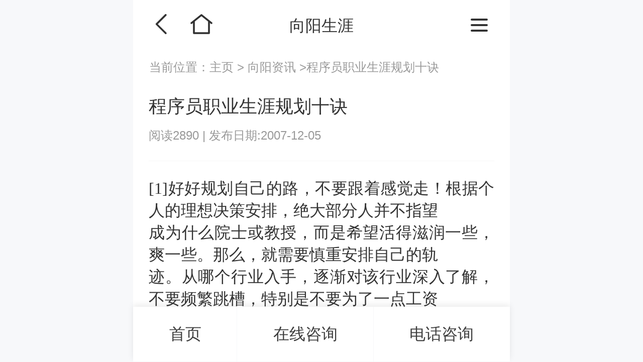

--- FILE ---
content_type: text/html; charset=UTF-8
request_url: https://m.careercn.net/zyqb/1405.html
body_size: 6668
content:
<!DOCTYPE html>
<html>
<head>
	<meta charset="utf-8"/>
	<title>程序员职业生涯规划十诀</title>
	<meta name="keywords" content="程序员职业生涯规划十诀"/>
	<meta name="description"
		  content="[1]好好规划自己的路，不要跟着感觉走！根据个人的理想决策安排，绝大部分人并不指望成为什么院士或教授，而是希望活得滋润一些，爽一些。那么，就需要慎重安排自己的轨迹。从哪个行业入手，逐渐对该行业深入了解，不要频繁跳槽，特别是不要为了一点工资而转移阵地，从长远看，这点钱根本不算什么，当你对一个行业有那么几年的体会，以后钱根本不是问题。频繁地动荡不是上策，最后你对哪个行业都没有摸透，永远是新手！===========================这一点非常同意，而且这点对于一些刚从学校毕业或即将毕业的小弟们更需要重视，毕我们以前从学校毕业的时候就走过这样的弯路了，希望你们能够走的比我人更快。&nbsp;&nbsp;&nbsp;&nbsp;[2]可以做技术，切不可沉湎于技术。千万不可一门心思钻研技术！给自己很大压力，如果你的心思全部放在这上面，那么注定你将成为孔乙己一类的人物！适可而止为之，因为技术只不过是你今后前途的支柱之一，而且还不是最大的支柱，除非你只愿意到老还是个工程师！==========================这一点我保留，可能是中国人“官本位”的观念比较重吧，昨天去车站寄东西回家，跟那个司机聊了聊，边上有一个人，应该是我们老家那边的人吧，一听说我在某某公司，大惊，忙问我做什么的，正好看到我身上的工作牌还戴着，拿过一看，也就是一个“程序员”，似乎是一脸不屑，脸上明显的意思就是：怎么不弄个官做做呀？否则我也可以请你帮忙弄点什么好处了。接下来，就是跟我说，他是如何接受我们公司的某个什么人的好处的。。。但其实真正说来，做软件这个行业，真正起作用的还是技术；像管理，还只是为技术服务的，做技术，照样可以做到NO1.的。[3]不要去做技术高手，只去做综合素质高手！在企业里混，我们时常瞧不起某人，说他“什么都不懂，凭啥拿那么多钱，凭啥升官！”这是普遍的典型的工程师的迂腐之言。8051很牛吗？人家能上去必然有他的本事，而且是你没有的本事。你想想，老板搞经营那么多年，难道见识不如你这个新兵？人家或许善于管理，善于领会老板意图，善于部门协调等等。因此务必培养自己多方面的能力，包括管理，亲和力，察言观色能力，攻关能力等，要成为综合素质的高手，则前途无量，否则只能躲在角落看示波器！技术以外的技能才是更重要的本事！！从古到今，美国日本，一律如此！&nbsp;&nbsp;&nbsp;&nbsp;&nbsp;[4]多交社会三教九流的朋友！不要只和工程师交往，认为有共同语言，其实更重要的是和其他类人物交往，如果你希望有朝一日当老板或高层管理，那么你整日面对的就是这些人。了解他们的经历，思维习惯，爱好，学习他们处理问题的模式，了解社会各个角落的现象和问题，这是以后发展的巨大的本钱，没有这些以后就会笨手笨脚，跌跌撞撞，遇到重重困难，交不少学费，成功的概率大大降低！[5]知识涉猎不一定专，但一定要广！多看看其他方面的书，金融，财会，进出口，税务，法律等等，为以后做一些积累，以后的用处会更大！会少交许多学费！！===============================要学这么多的东西，很累吧！自己的专业知识就够多的了，还要学习这么多其它的东西？其实，知识要有深有广，广度的东西没有一个界限的，只要你爱好即可，当成闲书来看；专业的东西是你的饭碗，不专不行的，一定得学好它。还有，就管你不做技术了，做管理也是需要学好管理知识的。[6]抓住时机向技术管理或市场销售方面的转变！要想有前途就不能一直搞开发，适当时候要转变为管理或销售，前途会更大，以前搞技术也没有白搞，以后还用得着。搞管理可以培养自己的领导能力，搞销售可以培养自己的市场概念和思维，同时为自己以后发展积累庞大的人脉！应该说这才是前途的真正支柱！！！&nbsp;&nbsp;&nbsp;&nbsp;&nbsp;[7]逐渐克服自己的心里弱点和性格缺陷！多疑，敏感，天真（贬义，并不可爱），犹豫不决，胆怯，多虑，脸皮太薄，心不够黑，教条式思维。。。这些工程师普遍存在的性格弱点必须改变！很难吗？只在床上想一想当然不可能，去帮朋友守一个月地摊，包准有效果，去实践，而不要只想！不克服这些缺点，一切不可能，甚至连项目经理都当不好--尽管你可能技术不错！&nbsp;&nbsp;&nbsp;&nbsp;&nbsp;[8]工作的同时要为以后做准备！建立自己的工作环境！及早为自己配置一个工作环境，装备电脑，示波器（可以买个二手的），仿真器，编程器等，业余可以接点活，一方面接触市场，培养市场感觉，同时也积累资金，更重要的是准备自己的产品，咱搞技术的没有钱，只有技术，技术的代表不是学历和证书，而是产品，拿出象样的产品，就可技术转让或与人合作搞企业！先把东西准备好，等待机会，否则，有了机会也抓不住！&nbsp;&nbsp;&nbsp;&nbsp;&nbsp;[9]要学会善于推销自己！不仅要能干，还要能说，能写，善于利用一切机会推销自己，树立自己的品牌形象，很必要！要创造条件让别人了解自己，不然老板怎么知道你能干？外面的投资人怎么相信你？提早把自己推销出去，机会自然会来找你！搞个个人主页是个好注意！！特别是培养自己在行业的名气，有了名气，高薪机会自不在话下，更重要的是有合作的机会...&nbsp;&nbsp;&nbsp;&nbsp;&nbsp;[10]该出手时便出手！永远不可能有100%把握！！！条件差不多就要大胆去干，去闯出自己的事业，不要犹豫，不要彷徨，干了不一定成功，但至少为下一次冲击积累了经验，不干永远没出息，而且要干成必然要经历失败。不经历风雨，怎么见彩虹，没有人能随随便便成功。===============================前面太多了，也就不一点点是评论它们了。总的来说，这篇文章就是打定了：从技术转行，不再做技术了。我这时不由的想起：中国软件业的技术人员们都怎么了？这也是一个围城吗？外面有大把的销售、技术支持想做软件开发，而软件开发的人又大把的想跳出去做销售做管理。难道没有人能够专心的在自己的领域进行深度上的发展吗？"/>
	<link href="/static/css/2023/reset_css.css" rel="stylesheet"/>
	<link href="/static/css/2023/all.css" rel="stylesheet"/>
	<meta name="viewport" content="width=device-width, initial-scale=1.0, maximum-scale=1.0, user-scalable=no"/>
	<meta name="renderer" content="webkit"/>
	<meta name="force-rendering" content="webkit"/>
	<meta http-equiv="X-UA-Compatible" content="IE=Edge,chrome=1"/>
	<meta name="apple-mobile-web-app-capable" content="yes"/>
	<meta name="apple-mobile-web-app-status-bar-style" content="blank"/>
	<meta name="format-detection" content="telephone=no"/>
	<script>
		var _hmt = _hmt || [];
		(function () {
			var hm = document.createElement("script");
			hm.src = "https://hm.baidu.com/hm.js?1dc37756004f78e8f9e8a97a36554462";
			var s = document.getElementsByTagName("script")[0];
			s.parentNode.insertBefore(hm, s);
		})();
	</script>
</head>
<body>

<div class="pageheader">

	<div class="_leftBtn">
		<a href="javascript:history.go(-1)" class="_btn_back"></a><a href="/" class="_btn_home"></a>
	</div>

	<div class="pageName">向阳生涯</div>

	<div class="_rightBtn">

		<a href="javascript:;" class="btn_menu"><span class="line"></span> <span class="line"></span> <span class="line"></span></a>
	</div>

</div>
<!-- .pageheader -->
<div class="pageheaderEmpty"></div>

<nav id="menu">
	<ul>
		<li>
			<a href="/">首页</a>
		</li>
		<li>
			<a href="/index/plan">开班计划</a>
		</li>
		<li>
			<a href="#">师资认证培训</a>
			<ul id="course">
				<li>
					<a href="/zt/ccp">CCP生涯规划师</a>
				</li>
				<li>
					<a href="/zt/ccdm">CCDM高级职业规划师</a>
				</li>
				<li>
					<a href="/zt/bsc">BSC职业规划咨询导师</a>
				</li>
				<li>
					<a href="/zt/uapm">UAPM高考志愿规划师</a>
				</li>
			</ul>
		</li>
		<li>
			<a href="#">测评</a>
			<ul>
				<li><a href="/zycps/mbti" target="_blank">MBTI职业性格测试完整版</a></li>
				<li>
					<a href="/zycps/hollander" target="_blank">霍兰德职业兴趣测试完整版</a>
				</li>
				<li>
					<a href="/zycps/disc" target="_blank">DISC性格测试</a>
				</li>
				<li>
					<a href="/zycps/anchor" target="_blank">职业锚测评</a>
				</li>
				<li>
					<a href="/zycps/satisfy" target="_blank">职业满意度</a>
				</li>
				<li>
					<a href="https://m.xycareer.com/ability" target="_blank">求职能力测试</a>
				</li>
				<li class="change">
					<a href="https://m.xycareer.com/stress" target="_blank">职业压力测试</a>
				</li>
				<li>
					<a href="https://m.xycareer.com/feasibility" target="_blank">创业可行性测试</a>
				</li>
			</ul>
		</li>
		<li>
			<a href="#">资讯导航</a>
			<ul>
				<li><a href="/xxsyjys/zxsyjy">学校职业生涯规划</a>
				</li>
				<li>
					<a href="/jsxingaokao">新高考改革</a>
				</li>
				<li>
					<a href="/zzsygls/ygzygh">组织生涯规划</a>
				</li>
				<li>
					<a href="/zyqbs/zygh">职业规划情报</a>
				</li>
				<li>
					<a href="/ghs/ghsfw">职业生涯规划书</a>
				</li>
				<li class="change">
					<a href="/alfks/kcfk">案例反馈</a>
				</li>
				<li>
					<a href="/gyxysys/news">动态资讯</a>
				</li>
			</ul>
		</li>
		<li>
			<a href="#">关于向阳生涯</a>
			<ul>
				<li>
					<a href="/index/info">向阳生涯简介</a>
				</li>
				<li>
					<a href="/index/team">职业规划师团队</a>
				</li>
				<li>
					<a href="/index/consultants">职业规划咨询师</a>
				</li>
			</ul>
		</li>
	</ul>
	<div class="_mask"></div>
</nav>
<!-- menu结束 -->

<div id="Location">
	当前位置：<a href="/">主页 </a>&gt;<a href="#"> 向阳资讯 </a>&gt;程序员职业生涯规划十诀</div>
<div id="docContent">

	<div class="docHeader">

		<h2>程序员职业生涯规划十诀 </h2>
		<div class="_value">
			<span>阅读2890 </span> | <span>发布日期:2007-12-05  </span>
		</div>
	</div>

	<div class="docContents">
		<P><FONT face=Verdana>[1]好好规划自己的路，不要跟着感觉走！根据个人的理想决策安排，绝大部分人并不指望 <BR>成为什么院士或教授，而是希望活得滋润一些，爽一些。那么，就需要慎重安排自己的轨 <BR>迹。从哪个行业入手，逐渐对该行业深入了解，不要频繁跳槽，特别是不要为了一点工资 <BR>而转移阵地，从长远看，这点钱根本不算什么，当你对一个行业有那么几年的体会，以后 <BR>钱根本不是问题。频繁地动荡不是上策，最后你对哪个行业都没有摸透，永远是新手！ <BR>===========================<BR>这一点非常同意，而且这点对于一些刚从学校毕业或即将毕业的小弟们更需要重视，毕<BR>我们以前从学校毕业的时候就走过这样的弯路了，希望你们能够走的比我人更快。&nbsp;&nbsp;&nbsp;&nbsp; <BR>[2]可以做技术，切不可沉湎于技术。千万不可一门心思钻研技术！给自己很大压力，如果 <BR>你的心思全部放在这上面，那么注定你将成为孔乙己一类的人物！适可而止为之，因为技 <BR>术只不过是你今后前途的支柱之一，而且还不是最大的支柱，除非你只愿意到老还是个工 <BR>程师！ <BR>==========================<BR>　　这一点我保留，可能是中国人“官本位”的观念比较重吧，昨天去车站寄东西回家，跟<BR>那个司机聊了聊，边上有一个人，应该是我们老家那边的人吧，一听说我在某某公司，大<BR>惊，忙问我做什么的，正好看到我身上的工作牌还戴着，拿过一看，也就是一个“程序员”，<BR>似乎是一脸不屑，脸上明显的意思就是：怎么不弄个官做做呀？否则我也可以请你帮忙弄<BR>点什么好处了。接下来，就是跟我说，他是如何接受我们公司的某个什么人的好处的。。。<BR>　　但其实真正说来，做软件这个行业，真正起作用的还是技术；像管理，还只是为技术服<BR>务的，做技术，照样可以做到NO1.的。<BR>[3]不要去做技术高手，只去做综合素质高手！在企业里混，我们时常瞧不起某人，说他“ <BR>什么都不懂，凭啥拿那么多钱，凭啥升官！”这是普遍的典型的工程师的迂腐之言。8051 <BR>很牛吗？人家能上去必然有他的本事，而且是你没有的本事。你想想，老板搞经营那么多 <BR>年，难道见识不如你这个新兵？人家或许善于管理，善于领会老板意图，善于部门协调等 <BR>等。因此务必培养自己多方面的能力，包括管理，亲和力，察言观色能力，攻关能力等， <BR>要成为综合素质的高手，则前途无量，否则只能躲在角落看示波器！技术以外的技能才是 <BR>更重要的本事！！从古到今，美国日本，一律如此！&nbsp;&nbsp;&nbsp;&nbsp;&nbsp; <BR>[4]多交社会三教九流的朋友！不要只和工程师交往，认为有共同语言，其实更重要的是和 <BR>其他类人物交往，如果你希望有朝一日当老板或高层管理，那么你整日面对的就是这些人 <BR>。了解他们的经历，思维习惯，爱好，学习他们处理问题的模式，了解社会各个角落的现 <BR>象和问题，这是以后发展的巨大的本钱，没有这些以后就会笨手笨脚，跌跌撞撞，遇到重 <BR>重困难，交不少学费，成功的概率大大降低！ <BR>[5]知识涉猎不一定专，但一定要广！多看看其他方面的书，金融，财会，进出口，税务， <BR>法律等等，为以后做一些积累，以后的用处会更大！会少交许多学费！！ <BR>===============================<BR>要学这么多的东西，很累吧！自己的专业知识就够多的了，还要学习这么多其它的东西？<BR>其实，知识要有深有广，广度的东西没有一个界限的，只要你爱好即可，当成闲书来看；<BR>专业的东西是你的饭碗，不专不行的，一定得学好它。还有，就管你不做技术了，做管理<BR>也是需要学好管理知识的。<BR>[6]抓住时机向技术管理或市场销售方面的转变！要想有前途就不能一直搞开发，适当时候 <BR>要转变为管理或销售，前途会更大，以前搞技术也没有白搞，以后还用得着。搞管理可以 <BR>培养自己的领导能力，搞销售可以培养自己的市场概念和思维，同时为自己以后发展积累 <BR>庞大的人脉！应该说这才是前途的真正支柱！！！&nbsp;&nbsp;&nbsp;&nbsp;&nbsp; <BR>[7]逐渐克服自己的心里弱点和性格缺陷！多疑，敏感，天真（贬义，并不可爱），犹豫不 <BR>决，胆怯，多虑，脸皮太薄，心不够黑，教条式思维。。。这些工程师普遍存在的性格弱 <BR>点必须改变！很难吗？只在床上想一想当然不可能，去帮朋友守一个月地摊，包准有效果 <BR>，去实践，而不要只想！不克服这些缺点，一切不可能，甚至连项目经理都当不好--尽管 <BR>你可能技术不错！&nbsp;&nbsp;&nbsp;&nbsp;&nbsp; <BR>[8]工作的同时要为以后做准备！建立自己的工作环境！及早为自己配置一个工作环境，装 <BR>备电脑，示波器（可以买个二手的），仿真器，编程器等，业余可以接点活，一方面接触 <BR>市场，培养市场感觉，同时也积累资金，更重要的是准备自己的产品，咱搞技术的没有钱 <BR>，只有技术，技术的代表不是学历和证书，而是产品，拿出象样的产品，就可技术转让或 <BR>与人合作搞企业！先把东西准备好，等待机会，否则，有了机会也抓不住！&nbsp;&nbsp;&nbsp;&nbsp;&nbsp; <BR>[9]要学会善于推销自己！不仅要能干，还要能说，能写，善于利用一切机会推销自己，树 <BR>立自己的品牌形象，很必要！要创造条件让别人了解自己，不然老板怎么知道你能干？外 <BR>面的投资人怎么相信你？提早把自己推销出去，机会自然会来找你！搞个个人主页是个好 <BR>注意！！特别是培养自己在行业的名气，有了名气，高薪机会自不在话下，更重要的是有 <BR>合作的机会...&nbsp;&nbsp;&nbsp;&nbsp;&nbsp; <BR>[10]该出手时便出手！永远不可能有100%把握！！！条件差不多就要大胆去干，去闯出自 <BR>己的事业，不要犹豫，不要彷徨，干了不一定成功，但至少为下一次冲击积累了经验，不 <BR>干永远没出息，而且要干成必然要经历失败。不经历风雨，怎么见彩虹，没有人能随随便 <BR>便成功 。<BR>===============================<BR>前面太多了，也就不一点点是评论它们了。总的来说，这篇文章就是打定了：从技术转行，<BR>不再做技术了。我这时不由的想起：中国软件业的技术人员们都怎么了？这也是一个围城<BR>吗？外面有大把的销售、技术支持想做软件开发，而软件开发的人又大把的想跳出去做销售<BR>做管理。难道没有人能够专心的在自己的领域进行深度上的发展吗？</FONT></P>	</div>




<!--	<div class="taglist">-->
<!--		<span>#视觉传达设计 </span><span>#视觉传达设计 </span>-->
<!--	</div>-->

	<div class="tipText">
		<p>关注我们,共同点亮职业生涯</p>
		<p>获取更多福利和精彩文章</p>
		<p>微信官方订阅号:</p>
		<p>向阳生涯职业规划, shengyaguihua1</p>
	</div>
	<div class="focusUs">

		<div class="RQcode">

			<div class="_pic">
				<img src="/static/images/2023/code.png" alt="description "  />
			</div>
			<span class="_txt">微信扫描右<br>侧二维码<br></span>
		</div>

		<div class="_account">
			<a href="#" class="photo"><img src="/static/images/2023/icon_logo.png" alt="description " /></a>
			<strong>向阳生涯职业规划 </strong><em>shenavaquihua1 </em>
		</div>
		<p>关注我们,共同点亮职业生涯 </p>
		<p>向阳生涯,专注职业规划实战落地25年 </p>
	</div>
	<!--.focusUs-->


</div>
<!-- docContent结束 -->

<footer id="footer" class="__blueStyle2">
	<div class="_logo">
		<img src="/static/images/2023/_bomlogo.png" alt="description "  />
	</div>
	<div class="_contact">
		<strong>客服电话：400 057 1108</strong>
		<time>周一至周五 9:00 - 18:00</time>
	</div>
	<p>地址：上海市浦东新区世纪大道1777号东方希望大厦5A </p>
	<p class="_copyright"><span class="_copyrightName">向阳生涯 &bull; 版权所有 </span> <span class="_icp"> 沪ICP备 10018957号-7 </span></p>

</footer>
<div id="bomBar">
	<a href="/" class="btn_onlineZX">首页</a>
	<a onclick="aiChat();return false;" class="btn_onlineZX">在线咨询</a>
	<a href="tel:400-057-1108" class="btn_telZX">电话咨询</a>

</div>



<script src="/static/js/2023/jquery-3.5.1.min.js"></script>
<script src="/static/js/2023/jquery.validator.js"></script>
<script src="/static/js/2023/swiper.min.js"></script>
<script src="/static/js/2023/load.js"></script>
<script type="text/javascript" src="https://img.xycareer.com/static/js/kefu.js"></script>

</body>
</html>
<!--www.careercn.net  www_careercn_net-->




--- FILE ---
content_type: text/css
request_url: https://m.careercn.net/static/css/2023/reset_css.css
body_size: 5715
content:
/* - - - - - - - - - 各浏览器样式默认值标准化  - - - - - - - - -*/
html,body,span,object,iframe,h1,h2,h3,h4,h5,h6,p,pre,
a,address,code,
del,em,img,dl,dt,dd,ol,ul,li,
fieldset,form,label,input,button,textarea,select{
margin:0;padding:0;border:0;
font-style:inherit;font-family:inherit;vertical-align:baseline;}
article,aside,details,figcaption,figure,footer,header,hgroup,menu,nav,section,summary,audio,video{margin:0;padding:0;display: block;}
img{border:none;vertical-align:middle;}
button{cursor:pointer;}
textarea{resize:none;}
select::-ms-expand{ display: none; }
select{appearance:none; -moz-appearance:none; -webkit-appearance:none;}
/*去除获取焦点后的高光边框*/
input:focus,textarea:focus,button:focus{outline:none; -webkit-tap-highlight-color:rgba(0,0,0,0);}
/*去除IE10+文本框后面的差号*/
input::-ms-clear{display: none;}
/*去除input[type=number]文本框增减按钮*/
input::-webkit-outer-spin-button,input::-webkit-inner-spin-button{-webkit-appearance:none!important; margin: 0;}
/* ISO系统按钮兼容样式 */
input[type=button],input[type=submit],input[type=reset],input[type=text],input[type=file],button{-webkit-appearance:none; border-radius:0;}
html{font-size:625.000%; margin: 0 auto;height: 100%;position: relative;}
body{max-width:750px;min-width:300px;font-size:20%;overflow-x: hidden;position: relative;height: 100%;margin: 0 auto;font-family:-apple-system, BlinkMacSystemFont, 'Microsoft YaHei', sans-serif;line-height:0.24rem;color:#333;background-color:#f7f8fa;}
.scroll_y_hidden{overflow:hidden;}
.bg_white{background: #fff;}
ul,ol{list-style-type:none;}
em,address{font-style:normal;}
a{text-decoration:none;color:#4f4f4f;}
/*链接样式*/
a:link{}	
/*去除获得焦点默认背景色*/
a:focus{-webkit-tap-highlight-color: transparent;}
a:hover{text-decoration:none;}	/*鼠标悬停时*/
a:active{transition:color 200ms linear 0s,background-color 200ms linear 0s,border-color 200ms linear 0s;color:#f00000;outline:none;}
a:visited{}/* 访问过 */
input::-webkit-input-placeholder,textarea::-webkit-input-placeholder{ color: #b0b0b0; } 
input:-ms-placeholder,textarea:-ms-placeholder{color: #b0b0b0;} 
input::-moz-placeholder,textarea::-moz-placeholder{color: #b0b0b0;} 
i[class^='icon']{display:inline-block;vertical-align:middle;}
.photo{background:#999;}
.photo img{width:100%;height:100%;display:block;object-fit:cover;}

@media screen and (max-width: 750px) and (min-width: 744px){html{font-size:625.000%;}}
@media screen and (max-width: 745px) and (min-width: 741px){html{font-size:620.833%;}}
@media screen and (max-width: 740px) and (min-width: 736px){html{font-size:616.667%;}}
@media screen and (max-width: 735px) and (min-width: 731px){html{font-size:612.500%;}}
@media screen and (max-width: 730px) and (min-width: 726px){html{font-size:608.333%;}}
@media screen and (max-width: 725px) and (min-width: 721px){html{font-size:604.167%;}}
@media screen and (max-width: 720px) and (min-width: 716px){html{font-size:600.000%;}}
@media screen and (max-width: 715px) and (min-width: 711px){html{font-size:595.833%;}}
@media screen and (max-width: 710px) and (min-width: 706px){html{font-size:591.667%;}}
@media screen and (max-width: 705px) and (min-width: 701px){html{font-size:587.500%;}}
@media screen and (max-width: 700px) and (min-width: 696px){html{font-size:583.333%;}}
@media screen and (max-width: 695px) and (min-width: 691px){html{font-size:579.167%;}}
@media screen and (max-width: 690px) and (min-width: 686px){html{font-size:575.000%;}}
@media screen and (max-width: 685px) and (min-width: 681px){html{font-size:570.833%;}}
@media screen and (max-width: 680px) and (min-width: 676px){html{font-size:566.667%;}}
@media screen and (max-width: 675px) and (min-width: 671px){html{font-size:562.500%;}}
@media screen and (max-width: 670px) and (min-width: 666px){html{font-size:558.333%;}}
@media screen and (max-width: 665px) and (min-width: 661px){html{font-size:554.167%;}}
@media screen and (max-width: 660px) and (min-width: 656px){html{font-size:550.000%;}}
@media screen and (max-width: 655px) and (min-width: 651px){html{font-size:545.833%;}}
@media screen and (max-width: 650px) and (min-width: 646px){html{font-size:541.667%;}}
@media screen and (max-width: 645px) and (min-width: 641px){html{font-size:537.500%;}}
@media screen and (max-width: 640px) and (min-width: 636px){html{font-size:533.333%;}}
@media screen and (max-width: 635px) and (min-width: 631px){html{font-size:529.167%;}}
@media screen and (max-width: 630px) and (min-width: 626px){html{font-size:525.000%;}}
@media screen and (max-width: 625px) and (min-width: 621px){html{font-size:520.833%;}}
@media screen and (max-width: 620px) and (min-width: 616px){html{font-size:516.667%;}}
@media screen and (max-width: 615px) and (min-width: 611px){html{font-size:512.500%;}}
@media screen and (max-width: 610px) and (min-width: 606px){html{font-size:508.333%;}}
@media screen and (max-width: 605px) and (min-width: 601px){html{font-size:504.167%;}}
@media screen and (max-width: 600px) and (min-width: 596px){html{font-size:500.000%;}}
@media screen and (max-width: 595px) and (min-width: 591px){html{font-size:495.833%;}}
@media screen and (max-width: 590px) and (min-width: 586px){html{font-size:491.667%;}}
@media screen and (max-width: 585px) and (min-width: 581px){html{font-size:487.500%;}}
@media screen and (max-width: 580px) and (min-width: 576px){html{font-size:483.333%;}}
@media screen and (max-width: 575px) and (min-width: 571px){html{font-size:479.167%;}}
@media screen and (max-width: 570px) and (min-width: 566px){html{font-size:475.000%;}}
@media screen and (max-width: 565px) and (min-width: 561px){html{font-size:470.833%;}}
@media screen and (max-width: 560px) and (min-width: 556px){html{font-size:466.667%;}}
@media screen and (max-width: 555px) and (min-width: 551px){html{font-size:462.500%;}}
@media screen and (max-width: 550px) and (min-width: 546px){html{font-size:458.333%;}}
@media screen and (max-width: 545px) and (min-width: 541px){html{font-size:454.167%;}}
@media screen and (max-width: 540px) and (min-width: 536px){html{font-size:450.000%;}}
@media screen and (max-width: 535px) and (min-width: 531px){html{font-size:445.833%;}}
@media screen and (max-width: 530px) and (min-width: 526px){html{font-size:441.667%;}}
@media screen and (max-width: 525px) and (min-width: 521px){html{font-size:437.500%;}}
@media screen and (max-width: 520px) and (min-width: 516px){html{font-size:433.333%;}}
@media screen and (max-width: 515px) and (min-width: 511px){html{font-size:429.167%;}}
@media screen and (max-width: 510px) and (min-width: 506px){html{font-size:425.000%;}}
@media screen and (max-width: 505px) and (min-width: 501px){html{font-size:420.833%;}}
@media screen and (max-width: 500px) and (min-width: 496px){html{font-size:416.667%;}}
@media screen and (max-width: 495px) and (min-width: 491px){html{font-size:412.500%;}}
@media screen and (max-width: 490px) and (min-width: 486px){html{font-size:408.333%;}}
@media screen and (max-width: 485px) and (min-width: 481px){html{font-size:404.167%;}}
@media screen and (max-width: 480px) and (min-width: 476px){html{font-size:400.000%;}}
@media screen and (max-width: 475px) and (min-width: 471px){html{font-size:395.833%;}}
@media screen and (max-width: 470px) and (min-width: 466px){html{font-size:391.667%;}}
@media screen and (max-width: 465px) and (min-width: 461px){html{font-size:387.500%;}}
@media screen and (max-width: 460px) and (min-width: 456px){html{font-size:383.333%;}}
@media screen and (max-width: 455px) and (min-width: 451px){html{font-size:379.167%;}}
@media screen and (max-width: 450px) and (min-width: 446px){html{font-size:375.000%;}}
@media screen and (max-width: 445px) and (min-width: 441px){html{font-size:370.833%;}}
@media screen and (max-width: 440px) and (min-width: 436px){html{font-size:366.667%;}}
@media screen and (max-width: 435px) and (min-width: 431px){html{font-size:362.500%;}}
@media screen and (max-width: 430px) and (min-width: 426px){html{font-size:358.333%;}}
@media screen and (max-width: 425px) and (min-width: 421px){html{font-size:354.167%;}}
@media screen and (max-width: 420px) and (min-width: 416px){html{font-size:350.000%;}}
@media screen and (max-width: 415px) and (min-width: 411px){html{font-size:345.833%;}}
@media screen and (max-width: 414px){html{font-size:345.000%;}}
@media screen and (max-width: 413px){html{font-size:344.167%;}}
@media screen and (max-width: 412px){html{font-size:343.333%;}}
@media screen and (max-width: 410px) and (min-width: 406px){html{font-size:341.667%;}}
@media screen and (max-width: 405px) and (min-width: 401px){html{font-size:337.500%;}}
@media screen and (max-width: 400px) and (min-width: 396px){html{font-size:333.333%;}}
@media screen and (max-width: 395px) and (min-width: 391px){html{font-size:329.167%;}}
@media screen and (max-width: 394px){html{font-size:328.333%;}}
@media screen and (max-width: 393px){html{font-size:327.500%;}}
@media screen and (max-width: 392px){html{font-size:326.667%;}}
@media screen and (max-width: 391px){html{font-size:325.833%;}}
@media screen and (max-width: 390px) and (min-width: 386px){html{font-size:325.000%;}}
@media screen and (max-width: 385px) and (min-width: 381px){html{font-size:320.833%;}}
@media screen and (max-width: 380px) and (min-width: 376px){html{font-size:316.667%;}}
@media screen and (max-width: 375px) and (min-width: 371px){html{font-size:312.500%;}}
@media screen and (max-width: 370px) and (min-width: 366px){html{font-size:308.333%;}}
@media screen and (max-width: 365px) and (min-width: 361px){html{font-size:304.167%;}}
@media screen and (max-width: 360px) and (min-width: 356px){html{font-size:300.000%;}}
@media screen and (max-width: 355px) and (min-width: 351px){html{font-size:295.833%;}}
@media screen and (max-width: 350px){html{font-size:291.667%;}}

	/*下拉加载*/
	.dropload-up,.dropload-down{height: 0;position: relative;overflow: hidden;font-size: 0.24rem;color:#666;-webkit-transform:translateZ(0);transform:translateZ(0);}
	.dropload-down{height: 0.80rem;}
	.dropload-refresh,.dropload-update,.dropload-load,.dropload-noData{height: 0.80rem;line-height: 0.80rem;text-align: center;}
	.dropload-load .loading{border: 0.02rem solid #666;border-bottom-color: transparent;display: inline-block;height: 0.25rem;width: 0.25rem;border-radius: 100%;margin:0.06rem;vertical-align: middle;-webkit-animation: rotate 0.75s linear infinite;animation: rotate 0.75s linear infinite;}
@-webkit-keyframes rotate{
    0%{
        -webkit-transform: rotate(0deg);
    }
    50%{
        -webkit-transform: rotate(180deg);
    }
    100%{
        -webkit-transform: rotate(360deg);
    }
}
@keyframes rotate{
    0%{
        transform: rotate(0deg);
    }
    50%{
        transform: rotate(180deg);
    }
    100%{
        transform: rotate(360deg);
    }
}


.iconPic{position:relative;overflow:hidden;}
.iconPic img{width:100%;height:100%;display:block;}
.color_green{color:#3db86d;}
.photo{position:relative;overflow:hidden;}
.price::before{content:'￥';transform:scale(0.7);font-weight:normal;}
/*页尾*/
		#footer{line-height:0.40rem;font-size:0.28rem;color:#fff;padding-top:0.48rem;padding-right:0.24rem;padding-bottom:0.48rem;padding-left:0.32rem;display:flex;justify-content:space-between;flex-wrap:wrap;}
		#footer ._logo{margin-bottom:-0.06rem;padding-right:0.02rem;border-right:1px solid rgba(255,255,255,0.4);width:3.07rem;margin-right:0.14rem;}
		#footer ._logo img{width:100%;max-width:100%;}
		#footer ._contact{line-height:0.45rem;}
		#footer ._contact strong{display:block;font-weight:normal;}
		#footer p{line-height:0.56rem;white-space:nowrap;}
		#footer p._copyright{width:100%;display:flex;justify-content:space-between;}
		#footer.__blueStyle{background-color:#1096d7;}
#footer.__blueStyle2{background-color:#2780d9;}
		#footer.__greenStyle{background-color:#00b578;}
		#footer.__orangeStyle{background-color:#ff8f1f;}
		.bomBar{width:100%;position:fixed;max-width:7.50rem;bottom:0;left:50%;padding-top:0.24rem;padding-right:0.32rem;padding-bottom:0.24rem;background:#fff;box-shadow:0 -0.04rem 0.12rem rgba(0, 0, 0, 0.08);box-sizing:border-box;display:flex;z-index:10000;transform:translatex(-50%);}
			.bomBar .btn_zx{width:1.25rem;line-height:0.32rem;text-align:center;flex:none;}
			.bomBar .btn_zx::before{width:0.44rem;height:0.48rem;margin:0 auto;background:url(/static/images/2023/icon_zx.png) no-repeat left top;display:block;content:"";background-size:cover;}
			.bomBar .btn_yuyue{line-height:0.80rem;font-size:0.30rem;border-radius:0.40rem;flex:auto;}
			.bomBarSpace{height:1.27rem;}
			/*头部*/
			.pageheader{width:100%;position:fixed;max-width:7.50rem;top:0;padding-top:0.24rem;padding-right:0.32rem;padding-bottom:0.24rem;padding-left:0.32rem;background:#fff;box-sizing:border-box;display:flex;z-index:13500;align-items:center;justify-content:space-between;}
			.pageheader button{background:none;}
			.pageheader .pageName{height:0.48rem;line-height:0.48rem;text-align:center;overflow:hidden;font-size:0.32rem;text-overflow:ellipsis;white-space:nowrap;}
			.pageheader ._btn_back{width:0.48rem;height:0.48rem;margin-right:0.32rem;background:url(/static/images/2023/icon_back.png) no-repeat left top;background-size:cover;display:inline-block;}
			.pageheader ._btn_home{width:0.48rem;height:0.48rem;background:url(/static/images/2023/icon_home.png) no-repeat left top;background-size:cover;display:inline-block;}
			.pageheader .btn_share{margin-right:0.32rem;background:none;}
			.pageheader ._leftBtn{width:1.30rem;}
			.pageheader ._rightBtn{width:1.30rem;height:0.48rem;position:relative;}
			.pageheader ._rightBtn .btn_menu{width:0.58rem;}
			.pageheader ._rightBtn .btn_menu span{width:59.80%;padding-top:7.00%;margin-bottom:12.62%;}
			.pageheader ._rightBtn .btn_menu span:nth-child(1){margin-top:0.10rem;}
			.pageheaderEmpty{height:0.96rem;display:block;}
			.pageheaderEmpty+#menus{top:0.96rem;}
			.pageheader .icon_share{background:url(/static/images/2023/icon_share.png) no-repeat left top;display:inline-block;height:0.48rem;width:0.48rem;background-size:cover;}
			.pageheader .icon_menu{width:0.48rem;height:0.48rem;background:url(/static/images/2023/home_menu_.png) no-repeat left top;background-size:cover;}
			/*弹窗*/
			.popupWindow{position:fixed;bottom:0;width:100%;max-width:7.50rem;box-sizing:border-box;border-radius:0.20rem 0.20rem 0 0;background:#fff;z-index:31500;padding-top:0.12rem;max-height:90%;display: none;}
			.popupWindow .popupWindowContent{flex-direction:column;box-sizing:border-box;padding-top:1.00rem;overflow-y:auto;}
			.popupWindow .popupWindowContent .popTitle{position:absolute;top:0;left:0;right:0;height:1.00rem;box-sizing:border-box;background:#fff;z-index:1490;border-radius:0.20rem 0.20rem 0 0;}
			.popupWindow .btn_closeWindow{position:absolute;right:0.30rem;top:0.35rem;z-index:12500;width:0.40rem;height:0.40rem;background:url(/static/images/2023/icon_closewindow.png) no-repeat left top;background-size:cover;}
			.popupWindowMask{position:fixed;top:0;bottom:0;left:0;right:0;z-index:30000;background:rgba(0,0,0,0.58);display:none;}
			/*提示窗口*/
			.tipsWindow{position:fixed;top:50%;left:50%;transform:translate(-50%,-50%);z-index:31500;display:none;}
			.tipsWindowMask{position:fixed;top:0;bottom:0;left:0;right:0;z-index:30000;background:rgba(0,0,0,0.58);display:none;}
			/*标题*/
			.popTitle{text-align:center;font-size:0.36rem;padding-top:0.32rem;padding-bottom:0.32rem;font-weight:normal;}
			/*成功*/
			.reservationScuress{width:6.86rem;position:absolute;top:50%;left:50%;padding-top:0.46rem;padding-right:0.46rem;padding-bottom:0.24rem;padding-left:0.47rem;background:#fff;box-sizing:border-box;border-radius:0.13rem;transform:translate(-50%,-50%);}
			.reservationScuress .icon_pic{width:1.03rem;height:1.03rem;margin:0 auto 0.46rem auto;display:block;}
			.reservationScuress .icon_pic img{width:100%;height:100%;display:block;}
			.reservationScuress .jieshao{line-height:0.37rem;font-size:0.24rem;color:#686868;min-height:1.55rem;margin-bottom:0.12rem;padding-top:0.20rem;padding-right:0.25rem;padding-bottom:0.20rem;padding-left:0.25rem;background-color:#eeeeee;border-radius:0.10rem;}
			.reservationScuress ._tip{line-height:2.42;text-align:center;font-size:0.24rem;color:#ff6a29;}
			/*按钮组*/
			.btn_group{line-height:0.76rem;font-size:0.32rem;padding-top:0.13rem;padding-bottom:0.21rem;display:flex;justify-content:space-between;}
			.btn_group ._btn_return{width:2.67rem;line-height:0.76rem;font-size:inherit;color:#999999;background:#fff;border:1px solid #eeeeee;border-radius:0.10rem;}
			.btn_group ._btn_complete{width:2.67rem;line-height:0.76rem;font-size:inherit;border-radius:0.10rem;}
			.icon_menu{display:block;vertical-align:middle;background:url(/static/images/2023/icon_menu.png) no-repeat left top;background-size:200%;width:0.96rem;height:0.96rem;}
			.icon_menu.icon_menu1x1{background-position:0 0;}
			.icon_menu.icon_menu1x2{background-position:0 14.29%;}
			.icon_menu.icon_menu1x3{background-position:0 28.58%;}
			.icon_menu.icon_menu1x4{background-position:0 42.87%;}
			.icon_menu.icon_menu1x5{background-position:0 57.16%;}
			.icon_menu.icon_menu1x6{background-position:0 71.44999999999999%;}
			.icon_menu.icon_menu1x7{background-position:0 85.74%;}
			.icon_menu.icon_menu1x8{background-position:0 100.03%;}
			.icon_menu.icon_menu2x1{background-position:100% 0;}
			.icon_menu.icon_menu2x2{background-position:100% 14.29%;}
			.icon_menu.icon_menu2x3{background-position:100% 28.58%;}
			.icon_menu.icon_menu2x4{background-position:100% 42.87%;}
			.icon_menu.icon_menu2x5{background-position:100% 57.16%;}
			.icon_menu.icon_menu2x6{background-position:100% 71.44999999999999%;}
			.icon_menu.icon_menu2x7{background-position:100% 85.74%;}
			.icon_menu.icon_menu2x8{background-position:100% 100.03%;}
			
		/*页头*/
#header{border-bottom:1px solid #ebedf0;align-items:center;background:#fff;position:fixed;top:0;width:100%;max-width:7.50rem;box-sizing:border-box;padding-top:0.18rem;padding-bottom:0.18rem;z-index:5000;}
	#header ._loginArea{position:absolute;left:0;top:0;padding-left:4.12%;bottom:0;display:inline-flex;align-items:center;padding-right:4.12%;}
	#header ._loginArea ._btn_login{width:0.64rem;height:0.64rem;display:inline-block;background-color:#dcdee0;color:#fff;line-height:0.64rem;font-size:0.20rem;text-align:center;border-radius:0.50rem;white-space:nowrap;}
	#header .logo{width:2.11rem;height:0.79rem;margin:0 auto;}
	#header .logo img{height:100%;}
	#header_space{height:0.99rem;}
	.btn_menu{width:1.00rem;position:absolute;top:0;right:0;bottom:0;}
	.btn_menu.btn_show span:nth-child(1){background-color:#1464d6;transform:rotate(45deg);}
	.btn_menu.btn_show span:nth-child(2){left:-0.50rem;visibility:hidden;opacity:0;}
	.btn_menu.btn_show span:nth-child(3){background-color:#1464d6;transform:rotate(-45deg);}
	.btn_menu span{width:40%;line-height:0;overflow:hidden;margin:0 auto 8.90% auto;padding-top:4.44%;background-color:#333333;border-radius:0.25rem;display:block;transition:transform 0.2s ease-in,opacity 0.2s linear,left 0.2s linear;}
	.btn_menu span:nth-child(1){margin-top:34.67%;transform-origin:left top;}
	.btn_menu span:nth-child(3){transform-origin:left bottom;}
			
	/*主菜单*/
	#menus{width:100%;overflow-y:auto;position:fixed;z-index:15000;bottom:0;top:1.16rem;display:none;max-width:7.50rem;}
	#menus.menus_active{display: block;}
	/*菜单*/
	.menus{background-color:#ffffff;}
	.menus>li>a{line-height:1.10rem;font-size:0.30rem;margin:0 auto;border-bottom:1px solid #dcdee0;display:block;width:83%;}
	.menus>li>a._btn_submenu{position:relative;}
	.menus>li>a._btn_submenu+.submenus{display:none;}
	.menus>li>a._btn_submenu+.submenus2{display:none;}
	.menus>li>a._btn_submenu.active{color:#1c65ff;border-bottom:0;}
	.menus>li>a._btn_submenu.active+[class^='submenus']{display:flex;}
	.menus>li>a._btn_submenu.active::after{background-image:url(/static/images/2023/icon_up.png);}
	.menus>li>a._btn_submenu::after{width:0.40rem;height:0.40rem;position:absolute;top:50%;right:0;margin-top:-0.20rem;background:url(/static/images/2023/icon_down.png) no-repeat left top;background-size:cover;content:"";}
	/*子菜单*/
	.submenus{padding-top:0.60rem;background-color:#f7f8fa;display:flex;flex-wrap:wrap;}
	.submenus li{width:50%;text-align:center;margin-bottom:0.44rem;}
	.submenus li [class^='icon']{margin:0 auto;display:block;}
	.submenus li a{line-height:0.82rem;font-size:0.27rem;}
	.submenus li a .icon{width:0.90rem;height:0.90rem;margin:0 auto;border:1px solid #ff0001;display:block;}
	.submenus li a .icon img{width:100%;height:100%;display:block;}
	/*子菜单2*/
	.submenus2{padding-top:0.47rem;padding-right:0.26rem;padding-bottom:0.26rem;padding-left:0.26rem;background-color:#f7f8fa;display:flex;flex-wrap:wrap;}
	.submenus2 span{overflow:hidden;text-overflow:ellipsis;white-space:nowrap;display:block;}
	.submenus2 li{width:50%;text-align:left;margin-bottom:0.28rem;display:flex;flex-wrap:wrap;}
	.submenus2 li a{width:93.90%;line-height:0.56rem;font-size:0.27rem;margin:0 auto;padding-top:0.14rem;padding-right:0.15rem;padding-bottom:0.08rem;padding-left:0.15rem;background:#fff;box-sizing:border-box;border-radius:0.12rem;display:block;}
	.submenus2 li .photo{height:1.55rem;margin-bottom:0.07rem;border-radius:0.15rem;}
	/*联系*/
	.contact{margin:0 auto;padding-top:0.56rem;padding-right:0.61rem;padding-bottom:0.56rem;padding-left:0.61rem;background:#fff;}
	.contact ul li{line-height:0.50rem;font-size:0.27rem;margin-bottom:0.21rem;}
	.contact ul li [class^='icon']{margin-right:0.16rem;}
	.contact ul li:nth-last-of-type(1){margin-bottom:0;}
	.contact ._Rqcode{font-size:0.24rem;color:#999;padding-top:0.28rem;padding-bottom:0.28rem;}
	.contact ._Rqcode ._pic{float:left;width:1.26rem;height:1.26rem;margin-right:0.34rem;background:#999;}
	.contact ._Rqcode ._pic img{width:100%;height:100%;display:block;}
	.contact ._Rqcode ._intr{line-height:0.33rem;}
	.contact ._Rqcode ._intr strong{line-height:0.48rem;font-size:0.24rem;font-weight:normal;}
			
			


	.columnBox{margin-bottom:0.16rem;background:#fff;padding-top:0.26rem;padding-bottom:0.30rem;padding-left:4.12%;padding-right:4.12%;}
	.columnBox .a_title{padding-left:0;padding-right:0;}
	.columnBox .a_subtitle{padding-left:0;padding-right:0;}
	.columnBox .contents{margin-left:0;margin-right:0;padding-left:0;padding-right:0;}
.columnBox.columnBox--course{background:linear-gradient(to bottom , rgb(240, 243, 253) 11% , rgb(255, 255, 255) 72%);border-radius:0.15rem 0.15rem 0 0;padding-top:0.32rem;}
.columnBox.columnBox--class{background-color:#f7f8fa;padding-bottom:0;padding-top:0;}
.columnBox2{margin-bottom:0.16rem;padding-top:0.30rem;padding-bottom:0.10rem;padding-left:0.31rem;padding-right:0.31rem;display:block;}
	.columnBox2 .typeTab{}
	.columnBox2 .typeTab li,.columnBox .typeTab li{margin-left:0.05rem;font-size:0.22rem;line-height:0.48rem;margin-right:0.31rem;}
	.columnBox3{background:#fff;overflow:hidden;}
	.columnBox3 .columnTitle{padding-left:0.31rem;padding-top:0.31rem;}
	.columnBox3 .theClass{background:#fff!important;}
	.columnBox3 .scheme{margin-left:0.31rem;margin-right:0.31rem;}
	.columnBox3 .works{margin-left:0.31rem;margin-right:0.31rem;}
	.columnBox3.__nobg{background:none;}
	.columnBox3 .theClass{background-color:#f7f8fa;margin-left:0.31rem;margin-right:0.31rem;}
	.columnBox3 .news{padding-left:0.31rem;padding-right:0.31rem;}
	#contentList .news ._label{width:2.86rem;overflow:hidden;height:0.44rem;}
	#contentList .news>a{padding-left:0.31rem;padding-right:0.31rem;}









--- FILE ---
content_type: application/javascript
request_url: https://pg-chatn7.bjmantis.net/chat/js/dist2/1758013366-mantis_probe.min.js?2532
body_size: 43418
content:
function detectUA(){var t={"workstation-win":/\(Windows\sNT.*\)/i,"workstation-mac":/\(Macintosh;\sIntel\sMac\sOS\sX.*\)/i,"mobile-aos-oneplus":/(\(Linux.*Android.*ONEPLUS.*A6000\))/i,"mobile-aos-honor":/(\(Linux.*Android.*HONORJSN-AL00\))/i,"mobile-aos":/(\(Linux.*Android.*\)|\(Android.*Mobile.*\))/i,"mobile-ios":/\(iPhone.*CPU.*iPhone.*OS.*like.*Mac.*OS.*X/i},e={ios:{weixin:/Mobile\/.*MicroMessenger\//i,qq:/Version\/.*MQQBrowser\/.*Mobile\/.*Safari\//i,baidu:/Version\/.*Mobile\/.*Safari\/.*baidubrowser\//i,uc:/Mobile\/.*UCBrowser\//i,firefox:/FxiOS\/.*Mobile\/.*Safari\//i,sougou:/Mobile\/.*SogouMobileBrowser\//i,aoyou:/Version\/.*Mobile\/.*Safari\/.*MXiOS\//i,360:/Version\/.*Mobile\/.*Safari\/.*QHBrowser\//i,opera:/Mobile\/[0-9|a-z|A-Z|\.]+$/i,safari:/Version\/.*Mobile\/.*Safari\//i,chrome:/CriOS\/.*Mobile\/.*Safari\//i,liebao:/Version\/.*Mobile\/.*Safari\/.*LieBao/i,Kwai:/Version\/.*Chrome\/.*Mobile\sSafari\/.*Kwai/i},aos:{weixin:/AppleWebKit.*Version\/.*Chrome\/.*Mobile.*MQQBrowser.*\/.*Safari\/.*MicroMessenger\//i,qq:/AppleWebKit.*Version\/.*Chrome\/.*MQQBrowser\/.*Mobile\sSafari\//i,baidu:/AppleWebKit.*Version\/.*Chrome\/.*Mobile\sSafari\/.*baidubrowser\//i,firefox:/Gecko\/.*Firefox\//i,sougou:/AppleWebKit.*Chrome\/.*Mobile\sSafari\/.*SogouMobileBrowser/i,SogouSearch:/AppleWebKit.*Version\/.*Chrome\/.*Mobile\sSafari\/.*SogouSearch/i,xiao_MiuiBrowser:/AppleWebKit.*Version\/.*Mobile\sSafari\/.*MiuiBrowser/i,vivo_Y_baiduboxapp:/vivo\sY.*AppleWebKit.*Version\/.*Chrome\/.*Mobile\sSafari\/.*baiduboxapp/i,baiduboxapp:/AppleWebKit.*Version\/.*Chrome\/.*Mobile\sSafari\/.*baiduboxapp/i,vivo_Y_built_in:/vivo\sY.*AppleWebKit.*Version\/.*Chrome\/.*Mobile\sSafari\//i,"360s":/AppleWebKit.*Version\/.*Chrome\/.*Mobile\sSafari\/.*360browser/i,aoyou:/AppleWebKit.*Version\/.*Chrome\/.*Mobile\sSafari\/.*MxBrowser\//i,opera:/AppleWebKit.*Version\/.*OPR\/.*Mobile Safari\//i,liebao:/AppleWebKit.*Version\/.*Chrome\/.*Mobile\sSafari\/.*LieBao/i,safari:/AppleWebKit.*Version\/.*Chrome\/.*Mobile\sSafari\//i,chrome:/AppleWebKit.*(KHTML.*)\sChrome\/.*Mobile\sSafari\//i,Firefox:/Firefox\/\d/i,MiuiBrowser:/MiuiBrowser\/\d/i,UC:/UCBrowser\/\d/i,huawei:/Build\/HUAWEI/i,Kwai:/Version\/.*Chrome\/.*Mobile\sSafari\/.*Kwai/i}},i=window.navigator.userAgent||"",n={};n.ua=i;for(var a in t){if(t[a].test(i)){n.device=a,n.deviceValue=t[a];break}n.device="unknow"}if("mobile-ios"===n.device)for(var s in e.ios){if(e.ios[s].test(i)){n.browser=s,n.browserValue=e.ios[s];break}n.browser="unknow"}else if(/mobile-aos/i.test(n.device))for(var s in e.aos){if(e.aos[s].test(i)){n.browser=s,n.browserValue=e.aos[s];break}n.browser="unknow"}return n}function mantisOnMantisPageReady(t){var e=null;if(t){var i=/https?:\/\/(.*)\/chat.*\?(\d+)#(\S{24})/i,n=i.exec(t);e={host:n[1],companyId:n[2],probeId:n[3]},e.host&&e.host.indexOf("pg-")>0&&(e.host=e.host.replace(/pg-/g,"")),mantis.isChangeProbe=!0}else e=mantisGetProbeId(),e.host&&e.host.indexOf("pg-")>0&&(e.host=e.host.replace(/pg-/g,"")),mantis.isChangeProbe=!1;if(!e)return void console.error("加载探头失败！");if(e&&e.host){var a=e.host;mantis.mAddr=ptl+"//pg-"+a+"/chat/",mantis.chatAddr="https://pg-"+a+"/chat/";var s="tk"+a;mantis.eAddr=ptl+"//"+s+"/u/1.gif",mantis.eAddr2=ptl+"//"+s+"/u/info.do",mantis.xstAddr=ptl+"//"+a+"/u/2.gif",mantis.resvAddr=ptl+"//"+a}if(e&&e.companyId)try{mantis.companyId=parseInt(e.companyId)}catch(o){}if(e&&e.probeId?(mantis.uiPath=e.companyId+"/"+e.probeId,mantis.probeId=e.probeId,mantisLoadProbe(e.companyId,e.companyId+"/"+e.probeId,mantisLoadProbeCallBack,function(t,e,i){console.error("fail to load p, try to load page parameter"),mantis.probeUsed=!1,++this.tryCount<=this.retryLimit&&$.ajax(this)})):(mantisLoadPageParameter(),mantis.probeUsed=!1),"function"==typeof onManitsLoadComplete);else try{$("a[mdesc*=mantis]").attr("href","javascript:void(0)"),$("area[mdesc*=mantis]").attr("href","javascript:void(0)"),$('a[href="#mantis"]').attr("onclick","mantis.requestChat();").removeAttr("target"),$("[mdesc]").bind("click",mantisVisitorOpenChat)}catch(o){console.error("fail to handle encode")}setTimeout(function(){mantisSendAlive("focus_ttl")},4e3),mantisSetupActiveTTl()}function mantisIsRunInIframe(){return self!=top}function mantisGetPageUrl(){if(mantisIsRunInIframe()){var t=null;if(parent!==window){try{t=parent.location.href}catch(e){t=window.location.href}t=(t||"").replace(/#55026111/g,"")}return t}return window.location.href.replace(/#55026111/g,"")}function mantisTryToDecodeUrl(t){var e,i,n=0;if(!t)return"";e=t,i=t;try{for(;n<3;){if((i=decodeURIComponent(e))===e)return i;n+=1,e=i}}catch(a){}return i}function mantisTryToGBKDecodeUrl(t){var e,i,n=0;if(!t)return"";e=t,i=t;try{for(;n<3;){if((i=GBK.URI.decodeURIComponent(e))===e)return i;n+=1,e=i}}catch(a){}return i}function mantisAddPageTitleCurrent(){try{if(isThrough)return}catch(e){}var t={url:location.href,title:document.title};window.history.pushState(t,document.title,location.href)}function mantisManualRequestChat(t,e,i,n,a){mantis.req_mode="VISITOR",a=a||{},mantisResetReadMsgTip(),mantisGlobalRequestChat(t,e,i,n,a)}function mantisGlobalRequestChat(t,e,i,n,a){try{mantisSendChatClick(t),mantisSendChatLog()}catch(s){}autoChatTmr&&(clearTimeout(autoChatTmr),autoChatTmr=null),a=a||{},a.msgCon&&(visitorMsgCon=a.msgCon),a.clickEle&&(clickEle=a.clickEle),a.openim_way&&(mantis.openim_way=a.openim_way),mantisIsMiniMode()&&!a.isMiniMax?mantisCallOpenMiniChat(t,e,i,n):mantisCallOpenMaxChat(t,e,i,n,a)}function mantisSendChatClick(t){try{var e={};e.ele_name=t||"",e.e_id=mantis.e_id,e.type="CHAT",e.req_mode=mantis.req_mode,e.uid=mantis.uid}catch(i){}}function mantisSendTrailInfo(){var t=detectUA(),e="";t&&t.ua?(e=mantisShortMsg(t.ua||"",2e3),mantis.browser={ua:e,name:t.browser,type:t.device}):(e=window.navigator.userAgent||"",e=mantisShortMsg(e,2e3),mantis.browser={ua:e}),mantisCheckLpByReferAndCookie()}function mantisHandleLandingPage(){if(mantis.landPageUrl){var t=mantisParseLandingPage(mantis.landPageUrl);t&&t.siteId&&t.stag?(mantis.siteId=t.siteId,mantis.stag=t.stag):(mantis.siteId=0,mantis.stag=null),mantis.siteId?Cookies.set("mantis_sid"+mantis.companyId,mantis.siteId,{expires:in30Minutes,domain:mantis.rootDomain}):Cookies.remove("mantis_sid"+mantis.companyId),mantis.stag?Cookies.set("mantis_stag"+mantis.companyId,mantis.stag,{expires:in30Minutes,domain:mantis.rootDomain}):Cookies.remove("mantis_stag"+mantis.companyId),mantis.ctag=mantisGetStag(mantis.landPageUrl)}var e=Cookies.get("mantis"+mantis.companyId);if(mantis.scrmCustomerId)mantis.uid=mantis.scrmCustomerId,Cookies.set("mantis"+mantis.companyId,mantis.scrmCustomerId,{expires:1e3,domain:mantis.rootDomain});else if(e&&"undefined"!==e&&e.replace(/(^s*)|(s*$)/g,"").length>0&&!window.nonTrace){var i="@"+mantis.companyId;-1===e.indexOf(i)?(mantis.uid=mantis.uid||mantisCreateGuid()+"@"+mantis.companyId,Cookies.set("mantis"+mantis.companyId,mantis.uid,{expires:1e3,domain:mantis.rootDomain})):mantis.uid=mantis.uid||e}else mantis.uid=mantis.uid||mantisCreateGuid()+"@"+mantis.companyId,Cookies.set("mantis"+mantis.companyId,mantis.uid,{expires:1e3,domain:mantis.rootDomain});trackTmr=setInterval(function(){if(mantis.probe&&!mantis.trackSending){if(mantis.e_id)return void clearTrackTmr();if(mantis.trackRetry>30)return void clearTrackTmr();mantis.trackRetry=mantis.trackRetry+1,mantisSendPageInfo()}},500)}function clearTrackTmr(){trackTmr&&(clearInterval(trackTmr),trackTmr=null)}function mantisPostInit(){mantisBindWindowEvent(),mantisAppendCustomizeClass(),"false"===mantis.hideChatIcon&&mantisInitMinimize()}function mantisGetAdInfoFromCookie(){var t=Cookies.get("mantisrf"+mantis.companyId);if(t)try{return JSON.parse(decodeURIComponent(t))}catch(e){console.error("fail to parse the ad info")}return null}function mantisCheckLpByReferAndCookie(){if(mantis.url&&/(bjmantis\.net|tbksmart\.cn|tbknew\.cn)\/chat\/t1\/chat\.html/.test(mantis.url)){if(mantis.referer&&-1===mantis.referer.indexOf("baidu.com")&&-1===mantis.referer.indexOf("sogou.com")&&-1===mantis.referer.indexOf("soso.com")&&-1===mantis.referer.indexOf("so.com")&&-1===mantis.referer.indexOf("sm.cn")&&-1===mantis.referer.indexOf("so.m.sm.cn")&&(mantis.ocpcUrl=mantis.referer,-1!==mantis.referer.indexOf("zhihu.com")))try{var t=mantis.url.indexOf("?http");-1!==t&&(mantis.ocpcUrl=mantis.url.substring(t+1))}catch(u){console.log(u)}var e=mantisGetUrlVars(mantis.url);mantis.scrmCustomerId=e.mscid,mantis.scrmCourseName=e.scname,e&&e.tid&&e.lbid&&e.pageId&&(mantis.ocpcUrl=mantis.url)}var i=mantisParseReferer(mantis.referer),n=mantisGetUrlVars(getLandingPage());if(n&&(n.qz_gdt||n.gdt_vid)&&(i={ad:"gdt",type:"sem",source:""}),i.ad)return mantis.parsedRefer=i,mantis.isLandingPage=!0,mantis.landPageUrl=handleLandPageUrl(mantis.url),mantis.lp_calc="REFER",mantisSetLPCookie(),Cookies.set("mantisrf"+mantis.companyId,encodeURIComponent(JSON.stringify(i)),{expires:in30Minutes,domain:mantis.rootDomain}),void mantisHandleLandingPage();var a,s,o=mantisGetUrlVars(mantis.url);if(a=o.sid?o.sid:0,s=o.stag?o.stag:null,a&&s)return mantis.isLandingPage=!0,mantis.landPageUrl=handleLandPageUrl(mantis.url),mantis.lp_calc="NO_AD_HAS_SID",mantisSetLPCookie(),void mantisHandleLandingPage();var r=o.mmlp,m=o.gdt_vid;if(r&&(mantis.isLandingPage=!0,mantis.landPageUrl=handleLandPageUrl(decodeURIComponent(r)),mantis.lp_calc="REFER",mantisSetLPCookie(),mantisHandleLandingPage()),m){var d=mantis.url;mantis.ocpcUrl=d+(/\?/.test(d)?"&":"?")+"gdt_vid="+decodeURIComponent(m)}var c=mantisGetLandingPageByCookie();if(c){mantis.landPageUrlInCookie=c,mantis.isLandingPage=!1;var l=mantisRetrieveSidFromCookie();l&&l.siteId&&(mantis.sidInCookie=l.siteId,mantis.stagInCookie=l.stag);var p=mantisGetAdInfoFromCookie();p&&p.ad&&(mantis.parsedRefer=p)}mantisHandleLandingPage()}function mantisRetrieveSidFromCookie(){var t={},e=Cookies.get("mantis_sid"+mantis.companyId);e&&(t.siteId=e);var i=Cookies.get("mantis_stag"+mantis.companyId);return i&&(t.stag=i),t}function mantisParseLandingPage(t){if(!t)return null;var e={},i=mantisGetUrlVars(t);if(i.sid?isNaN(i.sid)?e.siteId=0:e.siteId=i.sid:e.siteId=0,i.stag){var n=i.stag.length;n>32&&(n=32),e.stag=mantisMySubStr(i.stag,n)}else e.stag="";return e}function mantisTriggerAutoChat(){var t=mantis.chat.autoChatDelay;switch("undefined"==typeof mantis.chat.autoChatDelay&&(t=-1),isNaN(mantis.chat.autoChatDelay)&&(t=-1),t){case-1:break;case 0:mantis.req_mode="AUTO",enterDuration=0,mantisGlobalRequestChat();break;default:autoChatTmr=setTimeout(function(){mantis.req_mode="AUTO",enterDuration=t,mantisGlobalRequestChat("","","","",{openim_way:"auto"})},1e3*t)}}function mantisBindWindowEvent(){$(window).blur(function(){"blur"!==mantis.status&&(mantis.status="blur",mantisSetupInactiveTTL())}),$(window).focus(function(){"focus"!==mantis.status&&(mantis.status="focus",mantisSetupActiveTTl())})}function mantisLoadPageParameter(){if("undefined"==typeof mantis_init||!mantis_init)return void console.error("Please init the mantis first");var t=mantis_init.cid;t&&(mantis.companyId=t);var e=mantis_init.chat.host;e&&(mantis.mAddr=ptl+"//pg-"+e+"/chat/",mantis.chatAddr=ptl+"//pg-"+e+"/chat/",mantis.resvAddr=ptl+"//"+e);var i;i=mantis_init.t?mantis_init.t.host:mantis_init.chat.host,i&&(mantis.eAddr="https://"+i+"/u/1.gif",mantis.eAddr2="https://"+i+"/u/info.do"),mantis.buId=mantis_init.buid||3;var n=mantis_init.locationId||"";mantis.companyId&&mantis.chatAddr||console.error("please check mantis_init"),mantis.locationId=n,mantis.defaultSg=mantis_init.sg;var a=mantis_init.projectId;a||(a=0),mantis.projectId=a,mantis.pc_page_chat_mode=mantis_init.mode,mantis.brand=mantis_init.brand||"",mantisLoadConfig()}function mantisLoadProbeCallBack(t){if(!t)return void console.error("no probe found");t.companyId&&(mantis.companyId=t.companyId);var e=t.chatServer;6149===mantis.companyId&&(e="tianpuchat.bjmantis.net"),e&&(mantis.mAddr=ptl+"//pg-"+e+"/chat/",mantis.chatAddr="https://pg-"+e+"/chat/",mantis.resvAddr=ptl+"//"+e);var i=t.track_host||e;if(i&&(i="tk"+i,mantis.eAddr=ptl+"//"+i+"/u/1.gif",mantis.eAddr2=ptl+"//"+i+"/u/info.do"),mantis.companyId&&mantis.chatAddr||console.error("please check probe"),mantis_init={},mantis.probeUsed=!0,mantis.probe=t,mantis.buId=t.buId,window.isThrough&&t.mBackwardJump&&mantisIsMobile.any){var n={title:document.title,url:location.href};window.history.pushState(n,document.title,location.href),window.addEventListener("popstate",function(e){location.href=t.mBackwardJumpLink},!1)}if(!window.isThrough&&!mantis.chat.hasChat){var a="";a=mantisIsMobile.any?t.chatTemplateMB||mantis.chatAddr+t.mbChatTemplate:t.chatTemplatePC||mantis.chatAddr+t.miniChatTemplate,iframeObj&&iframeObj[0].contentWindow.location.replace(a)}var s=t.projectId;s||(s=0),mantis.projectId=s,mantis.defaultSg=t.defaultSvgId,mantis.chat.mbIframeHeight=t.mbIframeHeight||"85",mantis.chat.mbAutoIframeHeight=t.mbAutoIframeHeight||t.mbIframeHeight||"85",mbAgentIcon=mantis.probe.mbAgentIcon,mantisLoadConfig();var o=$("#MANTIS_INV_INNER_DIV"),r="";if(t.mbInviteWidth=t.mbInviteWidth||300,t.mbInviteUrl=t.mbInviteUrl||"https://probe.bjmantis.net/chat/config/mbInvite.png",t.pcInvitePosition=t.pcInvitePosition||"center",t.pcInviteWidth=t.pcInviteWidth||380,t.pcInviteUrl=t.pcInviteUrl||"https://probe.bjmantis.net/chat/config/pcInvite.png",mantisIsMobile.any){var m=t.mbInviteWidth;750!=getWidthValue()?m+='px" ':m=m/10+'rem" ',r='<div id="MANTIS_INV_INNER_DIV" class="mantisMbInvite" style="display:none;"><img src="https://probe.bjmantis.net/chat/config/closeInviteIcon.png" class="closeInviteIcon" onclick="mantisHideInvite()" /><img style="width:'+m+' src = "'+t.mbInviteUrl+'" onclick="mantis.requestChat()" /></div>',"shbStyle"===t.mbChatStyle&&mantisShbRetain()}else{var d="";"center"===t.pcInvitePosition&&(d="left: 50%;transform: translate(-50%,-50%);"),r='<div id="MANTIS_INV_INNER_DIV" class="mantisPcInvite_'+t.pcInvitePosition+'" style="display:none;'+d+'"><img src="https://probe.bjmantis.net/chat/config/closeInviteIcon.png" class="closeInviteIcon" onclick="mantisHideInvite()" /><img style="width:'+t.pcInviteWidth+'px" src = "'+t.pcInviteUrl+'" onclick="mantis.requestChat()" /></div>'}o.html()&&!o.html().length&&o.remove(),t.stayConfig&&"Y"===t.stayConfig.isEnable&&!/\/chat\/t1\/chat.html/.test(location.href)&&(mantisIsMobile.any?"shbStyle"!==t.mbChatStyle&&mantisRenderRetainMobile(t.stayConfig):mantisRenderRetainPC(t.stayConfig)),isInit&&o.remove();var c=$("body");if(!mantisIsMobile.any&&t.pcIsShowLineUpSwitch){var l=t.pcAgentIcon||"https://probe.bjmantis.net/chat/img/8888/10003/pc/img/default_counselor.jpg",p='<div id="mantisChatGuidance" class="mantisChatGuidance_'+t.pcLineUpPosition+'" style="display:none" onclick="mantis.requestChat()">\n<div id="guidanceBg_A" class="guidanceBg_A_'+t.pcLineUpPosition+'" style="background:'+t.pcLineUpActionColor+";color:"+t.pcLineUpFontColor+'">\n'+t.pcLineUpContent+'</div>\n<div id="guidanceBg_B" class="guidanceBg_B_'+t.pcLineUpPosition+'" style="border: 2px solid '+t.pcLineUpActionColor+';">\n<div id="guidanceBg_B_bg" style="background:'+t.pcLineUpActionColor+'"></div>\n<img id="guidanceImg"\nsrc="'+l+'" alt="">\n</div>\n</div>';$("#mantisChatGuidance").remove(),c.append(p),setTimeout(function(){$("#mantisChatGuidance").css({display:"flex"})},300)}c.append(r)}function mantisHideInvite(){$(".mantisPcInvite_center,.mantisPcInvite_right,.mantisMbInvite").css("display","none")}function mantisExtractDomain(){var t=window.location.hostname.split("."),e=t.length;if(0===e||e<=2)return window.location.hostname;var i=t[e-1];return isNaN(i)?t.reverse().splice(0,e-1).reverse().join("."):window.location.hostname}function getProbeId_old(){for(var t=document.getElementsByTagName("script"),e=0;e<t.length;e++){var i=t[e].src;if(-1!==i.indexOf("mantis.min.js")){var n=i.lastIndexOf("mantis.min.js?");if(-1===n)return null;if(i=i.substring(n+("mantis.min.js".length+1))){var a=i.replace(/^\s+|\s+$/g,"");if(a)return a.replace(/#/g,"/")}return null}}}function getWidthValue(){var t=$('meta[name="viewport"]'),e=t&&t.attr("content");return e&&e.match(/width=(\w+)/)&&e.match(/width=(\w+)/)[1]}function mantisGetProbeId(){for(var t=document.getElementsByTagName("script"),e=0;e<t.length;e++){var i=t[e].src;if(i&&-1!==i.indexOf("mantis.min.js?")){var n=/https?:\/\/(.*)\/chat.*\?(\d+)#(\S{24})(#\S+)?/i,a=n.exec(i);if(a){if(a[4]){var s=decodeURIComponent(a[4]);s.indexOf("/")>0?mantis.sougouQuery=s.split("/")[0].substr(1):mantis.sougouQuery=s.substr(1)}return{host:a[1],companyId:a[2],probeId:a[3]}}return console.error("fail to parse probe"),null}}return console.error("fail to find probe"),null}function mantisLoadProbe(t,e,i,n){$.support.cors=!0;var a="//probe.bjmantis.net";/^((6149)|(3148))$/.test(t)?a="//tianpuprobe.bjmantis.net":/^((3152)|(3153))$/.test(t)?a="//youxueprobe.bjmantis.net":/^((2634)|(9858)|(9954))$/.test(t)?a="//mantisyuzhentang.bjmantis.net":/^(6064)$/.test(t)&&(a="//mantiszhonghao.bjmantis.net"),$.ajax({dataType:"json",url:ptl+a+"/"+e+".json",crossDomain:!0,success:i,error:n,tryCount:0,retryLimit:3})}function mantisGetStag(t){if(t){var e=t.match(/(#.+)\?/);if(e&&2===e.length)return e[1]}return""}function mantisGetTrackId(t){return t?t.trackId?t.trackId:t:""}function mantisSendPageInfo(){mantis.trackSending=!0;var t="false";mantis.isLandingPage&&(t="true"),mantis.sougouQuery||(mantis.sougouQuery="");var e=mantis.sougouQuery?"":mantis.p||"",i=mantis.sougouQuery||"",n="pc";mantisIsMobile.any&&(n="mobile");var a=null,s=null;mantis.third&&(a=mantis.third.userId,s=mantis.third.account),mantis.en={uid:mantis.uid,mantisId:mantis.guid,company:mantis.companyId,buId:mantis.buId,page_title:mantis.title,url:mantis.url,refer:mantis.referer,media:n,p:e,sougouQuery:i,site_id:mantis.siteId,stag:mantis.stag,mwd:mantis.parsedRefer,browser:mantis.browser,lp_id:mantisGetLPId(),is_lp:t,lp:mantis.landPageUrl||mantis.url,lpInCookie:mantis.landPageUrlInCookie,site_id_in_cookie:mantis.sidInCookie,stag_in_cookie:mantis.stagInCookie,lp_calc:mantis.lp_calc,projectId:mantis.projectId,pageparam:mantis.pageparam,thirdUserId:a,thirdAccount:s,probeId:mantis.probeId,serviceGroupId:mantis.defaultSg,chatPageUrlPrefix:mantis.probe&&mantis.probe.chatPageUrlPrefix,trackRetry:mantis.trackRetry,characterSet:document&&document.characterSet},mantis.en.lp=handleLandPageUrl(mantis.en.lp),mantis.en.type="E",mantis.en.uid&&mantis.en.uid.length>50&&(mantis.en.uid=mySubStr(mantis.en.uid,50));var o=mantisGetUrlVars(mantis.en.lp);o.query&&(mantis.en.mwd.searchwd=o.query),o.account_id&&(mantis.en.mwd.aduserid=o.account_id),o.bidword&&(mantis.en.mwd.keyWord=o.bidword),$.ajax({url:mantis.eAddr,data:{param:encodeURIComponent(JSON.stringify(mantis.en))},dataType:"jsonp",jsonp:"callback",success:function(t){if(mantis.trackSending=!1,!t)return mantis.e_id=null,void console.error("fail to save t, undefined!");if(t.error)return mantis.e_id=null,void console.error("fail to save t, error!");if(mantis.e_id=mantisGetTrackId(t.trackId),mantis.v_id=t.v_id,t.lp_calc&&("REFER"===t.lp_calc&&t.site_id&&(mantis.parsedRefer&&(mantis.parsedRefer.siteId=t.site_id,mantis.parsedRefer.plan=t.plan,mantis.parsedRefer.unit=t.unit,mantis.parsedRefer.planId=t.planId,mantis.parsedRefer.unitId=t.unitId,mantis.parsedRefer.creativeId=t.creativeId,mantis.parsedRefer.subUnit=t.subUnit,mantis.parsedRefer.creative=t.creative,mantis.parsedRefer.match_type=t.match_type),Cookies.set("mantisrf"+mantis.companyId,encodeURIComponent(JSON.stringify(mantis.parsedRefer)),{expires:in30Minutes,domain:mantis.rootDomain}),mantis.siteId=t.site_id,mantis.siteId&&Cookies.set("mantis_sid"+mantis.companyId,mantis.siteId,{expires:in30Minutes,domain:mantis.rootDomain})),"COOKIE"===t.lp_calc&&(mantis.siteId=t.site_id,mantis.stag=t.stag,mantis.isLandingPage=!1,mantis.landPageUrl=handleLandPageUrl(mantis.landPageUrlInCookie),mantisSetLPCookie(mantisGetLPId()),mantis.siteId&&Cookies.set("mantis_sid"+mantis.companyId,mantis.siteId,{expires:in30Minutes,domain:mantis.rootDomain}),mantis.stag&&Cookies.set("mantis_stag"+mantis.companyId,mantis.stag,{expires:in30Minutes,domain:mantis.rootDomain})),"URL_MATCH"===t.lp_calc&&(mantis.lp_calc=t.lp_calc,mantis.isLandingPage=!0,mantis.landPageUrl=handleLandPageUrl(mantis.url),mantisSetLPCookie(),mantis.parsedRefer={ad:t.ad,siteId:t.site_id,plan:t.plan,unit:t.unit,subUnit:t.subUnit,creative:t.creative,planId:t.planId,unitId:t.unitId,creativeId:t.creativeId,match_type:t.match_type,source:"url"},mantis.stag=null,Cookies.set("mantisrf"+mantis.companyId,encodeURIComponent(JSON.stringify(mantis.parsedRefer)),{expires:in30Minutes,domain:mantis.rootDomain}),mantis.siteId=t.site_id,mantis.siteId&&Cookies.set("mantis_sid"+mantis.companyId,mantis.siteId,{expires:in30Minutes,domain:mantis.rootDomain})),"FIRST_VISIT"===t.lp_calc&&(mantis.isLandingPage=!0,mantis.landPageUrl=handleLandPageUrl(mantis.url),mantis.lp_calc=t.lp_calc,mantis.parsedRefer={},mantis.stag=null,mantis.siteId=null),t.hasChat)){var e=mantis.chat.autoChatDelay;"undefined"==typeof mantis.chat.autoChatDelay&&(e=-1),isNaN(mantis.chat.autoChatDelay)&&(e=-1),-1!==e||mantis.probe.robotChatNotAuto||setTimeout(function(){mantis.chat.hasChat||(mantis.req_mode="AUTO",mantisGlobalRequestChat("","","","",{openim_way:"auto"}))},6e3)}},error:function(t,e,i){mantis.trackSending=!1,console.error("track request fail")}})}function queryXst(t,e){if(!t)return void e(null);$.ajax({url:mantis.xstAddr,data:{param:JSON.stringify({xst:t})},dataType:"jsonp",jsonp:"callback",success:function(t){e(t)},error:function(t,i,n){console.error("Post click information error-queryXst"),e(null)}})}function mantisSendClick(t){mantis.e_id&&$.ajax({url:mantis.eAddr,data:{param:encodeURIComponent(JSON.stringify(t))},dataType:"jsonp",jsonp:"callback",success:function(t){},error:function(t,e,i){console.error("Post click information error-sendClick")}})}function mantisSendChatLog(){if(!(mantis.chat&&mantis.chat.hasChat||6131!==mantis.companyId)){var t="pc";mantisIsMobile.any&&(t="mobile");var e={type:"CHAT_INFO",company:mantis.companyId,uid:mantis.uid,serviceGroupId:mantis.defaultSg,media:t};mantis.uid||(e.ua=mantis.browser),$.ajax({url:mantis.eAddr,data:{param:encodeURIComponent(JSON.stringify(e))},dataType:"jsonp",jsonp:"callback",success:function(t){},error:function(t,e,i){console.error("Post chat click information error-sendClick")}})}}function mantisSendAlive(t){if(t&&(mantis.why=t),!mantis.e_id)return void console.warn("missing eid!!");if(!(mantis.trackCount>40)){var e={};e.type="L",e.e_id=mantis.e_id,e.mantisId=mantis.guid,beginTime||(beginTime=(new Date).getTime()),e.ttl=Math.floor(((new Date).getTime()-beginTime)/1e3),e.ttl<=3||(21===mantis.trackCount&&(mantis.ttlInterval&&clearInterval(mantis.ttlInterval),mantis.ttlInterval=setInterval(function(){mantisSendAlive()},45e3)),beginTime=(new Date).getTime(),e.company=mantis.companyId,e.buId=mantis.buId,e.serviceGroupId=mantis.defaultSg,e.uid=mantis.uid,e.defaultSg=mantis.defaultSg,e.why=mantis.why||t,e.v_id=mantis.v_id,e.trackCount=mantis.trackCount,e.trackRetry=mantis.trackRetry,e.mode=mantisIsMiniMode()?"yes":"no",e.uid.length>50||$.ajax({url:mantis.eAddr,data:{param:encodeURIComponent(JSON.stringify(e))},dataType:"jsonp",jsonp:"callback",success:function(t){if(t){mantis.trackCount=mantis.trackCount+1,t.blackVisitor&&!mantis.blackVisitor&&(mantis.blackVisitor=!0,mantis.messager.send(JSON.stringify({type:"ADD_BACK_VISITOR"})));t.hasChat&&mantis.switch_chat;if(t.hasForce){var e=t.force;if(e)return void mantisDoDirectChat(e)}if(t.hasInvite){var i=t.invite;try{var n=JSON.parse(i);n&&mantisDoInvite(n)}catch(s){console.error("fail to parse the invite info",i)}}var a=t.latestMsg;try{a&&onMantisMsgArrive&&onMantisMsgArrive(a)}catch(s){}mantisIsMiniMode()||a&&(mantisIsMobile.any?mantisShowMBUnReadMsgTip(a):mantisShowPCUnReadMsgTip(a))}},error:function(t,e,i){console.error("Post TTL information error-sendClick")}}))}}function removeTipStyle(t){if(!t)return"";try{return t.replace(/<\/?[^>]*>/g,"").replace(/&nbsp;/gi,"")}catch(e){}return""}function updateTipMsg(t){var e=t,i=t.indexOf("$$MANTIS_MSG_INVITE$$");i>0&&(e=t.substr(0,i));try{e=e.replace(/<\/?[^>]*>/g,"").replace(/&nbsp;/gi,"")}catch(n){}mantis.latestMsg!==e&&(mantis.latestMsg=e,mantisIsMobile.any?($("#MANTIS_MB_MSG_DIV").html(e),mantisShowMobileMsgDiv()):($("#MANTIS_PC_MSG_DIV").html(e),mantisShowPCMsgDiv()))}function switchChatHere(){if(mantisIsMiniMode()){if(mantis.isTimedOut)return;mantis.chat.hasChat||(mantis.req_mode="SWITCH",mantis.assignedAgent=null,mantisCallOpenMiniChat())}}function mantisDoDirectChat(t){try{var e=JSON.parse(t),i=e.agentId,n=e.used;!i||n&&"N"!==n||(mantis.req_mode="DIRECT_CHAT",enterDuration=0,mantis.assignedAgent=i,mantisIsMiniMode()?mantisCallOpenMiniChat("",mantis.request.serviceGroupId,!1):mantisCallOpenMaxChat("",mantis.request.serviceGroupId,!0))}catch(a){console.error("fail to parse the direct chat info",t)}}function mantisDoInvite(inviteInfo){if(!mantis.chat.hasChat){if(inviteInfo){var agentId=inviteInfo.agentId,used=inviteInfo.used;!agentId||used&&"N"!==used||(mantis.req_mode="INVITE",mantis.assignedAgent=agentId)}var setting=mantis.invite;if(setting&&setting.showInvite){var fun=setting.showInvite;eval(fun+"()")}var inviteDiv=$("#MANTIS_INV_INNER_DIV");inviteDiv.length&&setting.enable?mantisShowInviteDiv(setting):mantisIsMobile.any?$("#mantisChatBox").is(":hidden")&&inviteDiv.length&&inviteDiv.css("display","block"):$("#MANTIS-CHAT-DIV").height()<100&&inviteDiv.length&&inviteDiv.css("display","block")}}function mantisHistoryBack(){history.pushState(null,null,document.URL),window.addEventListener("popstate",function(t){history.pushState(null,null,document.URL)},!1)}function mantisInitConfig(t){if(t){if(mantisIsMobile.any&&!isInit)if("shbStyle"!==mantis.probe.mbChatStyle)window.addEventListener("popstate",function(t){mantis.chat.isChatShow&&mantisHideChat()},!1);else{var e=1*sessionStorage.getItem("historyCount");if(e||(e=0),!mantis.probe.mbPageBack)var i=setInterval(function(){if(e>9)return mantisHistoryBack(),window.addEventListener("popstate",function(t){mantisBackNum++,mantis.chat.isChatShow&&1!==mantisBackNum&&mantisShbRetainShow()},!1),clearInterval(i);e++;var t=document.URL;window.location.href=t+"#55026111"},10)}if(t.welcome){mantisInitWelcome(t.welcome)}if(t.chat){var n=t.chat;try{mantisInitChatConfig(n),"function"==typeof onManitsLoadComplete&&(mantis.req_mode="AUTO",onManitsLoadComplete()),mantisTriggerAutoChat()}catch(a){}}mantisInitInvite(t.invite),t.tip&&mantisInitTip(t.tip)}!isInit&&mantisPostInit(),isInit=!0}function mantisInitMinimize(){if(mantisIsMobile.any){if(0===$("#minimizeBox").length){var t="minimizeBox",e="icon-communicate";mantis.probe&&/^minimalism|^shbStyle$/.test(mantis.probe.mbChatStyle)&&(t="minimizeBoxMinimalism",e="icon-fankuixinxi");var i='<div id="minimizeBox" class="'+t+'"><span id="minimizeIcon" onclick="mantis.requestChat()" class="iconFont '+e+'"></span><div id="receiveMsg" style="display: none;"><div id="minimizeNum" onclick="mantis.requestChat()"></div><div id="animation"></div></div></div>';if($("body").append(i).append('<div id="mantisMinimizeMsg" style="display: none"><div id="minimizeMsgTop"><span id="minimizeGB" onclick="mantisOnCloseMsgList()"><img src="https://probe.bjmantis.net/chat/img/close.png" alt="" style="width:100%;"></span><img id="minimizeHeader" src="https://probe.bjmantis.net/chat/img/8888/10003/pc/img/default_counselor.jpg" width="25" height="25"/><span id="mantisNickname"></span></div><div id="minimizeMsgList" onclick="mantis.requestChat()"></div></div>'),mantis.probe&&(mantis.probe.mbIsShowMinimize||mantis.probe.mbIsShowMinimize===undefined)&&$("#minimizeBox").css("display","block"),mantis.probe){var n=mantis.probe.mbBoxBgColor,a=mantis.probe.mbBoxFontColor,s=mantis.probe.mbMsgLocation,o=$("#mantisMinimizeMsg");"HEAD"===s?o.addClass("mantisMinimizeMsgHead"):"BOTTOM"===s&&o.addClass("mantisMinimizeMsgBottom"),/^minimalism|^shbStyle$/.test(mantis.probe.mbChatStyle)?($("#minimizeBox").css({background:n}),$("#minimizeIcon").css({color:a})):$("#minimizeIcon").css({color:n}),$("#minimizeNum").css({color:a})}}}else if(mantisIsPCMini()&&0===$("#pcMsgTip").length){$("body").append('<div id="pcMsgTip" style="display:none;"><div class="pcMsgTipBox"><img id="pcMsgTipGB" src="https://probe.bjmantis.net/chat/img/close.png" alt="" onclick="mantisOnClosePCMsgList()"><div id="pcMsgTipMsgList" onclick="mantis.requestChat()"></div></div><span class="pcMsgTipAfter"> </span></div>')}}function mantisShowMBUnReadMsgTip(t){var e=$("#minimizeMsgList"),i=mantis.probe.mbMsgActionColor;e&&(mantisAddUnReadMsgNumber(),"tip"===mantis.probe.mbMsgAction&&(-1!==t.indexOf("isChoiceMsg")?(t=JSON.parse(t).additionMsg,e.html("<p>"+t+"</p>")):t.indexOf("<img src")>=0&&t.indexOf('class="emojiImg"')<0?e.html('<p style="text-align: center">'+t+"</p>"):e.html("<p>"+t+"</p>"),$("#mantisMinimizeMsg").css({display:"block",background:i||"rgba(255, 255, 255, .9)"})),$("#receiveMsg").css("display","block"),$("#minimizeIcon").css("display","none"),mbAgentIcon&&$("#minimizeHeader").attr("src",mbAgentIcon))}function mantisShowPCUnReadMsgTip(t){var e=$("#pcMsgTipMsgList"),i=mantis.probe.pcMsgActionColor;!mantis.chat.isChatShow&&e&&(-1!==t.indexOf("isChoiceMsg")&&(t=JSON.parse(t).additionMsg,e.html(t)),e.html(t),$("#pcMsgTip").css({display:"block",background:i||"#fff"}),$("#pcMsgTip .pcMsgTipAfter").css("background",i||"#fff"),$("#pcMsgTip .pcMsgTipBox").css("background",i||"#fff"))}function mantisResetReadMsgTip(){mantisClearUnreadMsgNumber(),$("#receiveMsg")&&($("#receiveMsg,#mantisMinimizeMsg").css("display","none"),$("#minimizeIcon").css("display","block"))}function mantisAddUnReadMsgNumber(){mantis.chat.unReadMsgNumber=mantis.chat.unReadMsgNumber+1,$("#minimizeNum").html(mantis.chat.unReadMsgNumber),window.mantisMsgNumberShow&&mantisMsgNumberShow(mantis.chat.unReadMsgNumber)}function mantisClearUnreadMsgNumber(){mantis.chat.unReadMsgNumber=0,$("#minimizeNum").html(""),window.mantisClearMsgNumber&&mantisClearMsgNumber()}function mantisOnCloseMsgList(){var t=$("#mantisMinimizeMsg");t&&t.css("display","none")}function mantisOnClosePCMsgList(){var t=$("#pcMsgTip");t&&t.css("display","none")}function mantisLoadConfig(){mantisSendTrailInfo(),$.support.cors=!0,mantisInitConfig(defaultConfig)}function mantisCalcPcChatMode(t){return mantis.probe&&mantis.probe.pcIsMini?void(mantis.chatMode="MINI"):mantis.probe&&!mantis.probe.pcIsMini?void(mantis.chatMode="FULL_TIP"):(mantis.pc_page_chat_mode,void(mantis.chatMode="MINI"))}function mantisInitChatConfig(t){if(MAX_REMINDER=t.maxRemCount||MAX_REMINDER,REMINDER_INTERVAL=t.remInterval||REMINDER_INTERVAL,mantis.multipleSites=t.multipleSites||mantis.multipleSites,mantis.ipCheck=t.ipCheck||mantis.ipCheck,mantis.hideChatIcon=t.hideChatIcon||"false",mantis.switch_chat=t.switch_chat||"Y",mantisIsMobile.any||mantisCalcPcChatMode(t.mode),mantisIsMobile.any)mantis.mb_use_iframe=!0,mantis.stopBack=t.stopBack,mantis.probeUsed?mantis.mb_chat_template=mantis.probe&&mantis.probe.mbChatTemplate||t.mb_chat_template_iframe:mantis.mb_chat_template=t.mb_chat_template;else{mantis.pc_chat_template=t.mini_chat_template||"mini_chat",mantis.probe&&("MINI"===mantis.chatMode?mantis.pc_chat_template=mantis.probe.miniChatTemplate:mantis.pc_chat_template=mantis.probe.wChatTemplate),mantis.probe&&mantis.probe.position?mantis.miniChatLoc=mantis.probe.position:mantis.miniChatLoc=t.miniChatLoc||"right",mantis.mini_chat_width=mantis.probe&&mantis.probe.miniChatWidth||t.mini_chat_width||400,mantis.mini_chat_height=mantis.probe&&mantis.probe.miniChatHeight||t.mini_chat_height||490,mantis.mini_btn_hidden=t.mini_btn_hidden;var e=t.mini_resv_width||400,i=t.mini_resv_height||490;mantis.probe&&/^minimalism|^shbStyle$/.test(mantis.probe.minChatStyle)&&(e=360,i=429),mantis.mini_resv_width=e,mantis.mini_resv_height=i}
if(mantis.probeUsed&&mantis.probe&&(mantisIsMobile.any?mantis.chat.autoChatDelay=mantis.probe.mbAutoChatDelay:mantisIsPCMini()?mantis.chat.autoChatDelay=mantis.probe.pcMiniAutoChatDelay:mantis.chat.autoChatDelay=-1),mantis.probeUsed&&mantis.probe&&(mantisIsMobile.any?mantis.chat.autoShowHideChatDelay=mantis.probe.mbAutoShowHideChatDelay:mantisIsPCMini()?mantis.chat.autoShowHideChatDelay=mantis.probe.pcMiniAutoShowHideChatDelay:mantis.chat.autoShowHideChatDelay=-1),mantisIsMiniMode()){var n=mantisGetIframeObj();mantis.messager.addTarget(n.contentWindow,"chatFrame"),mantis.messager.addTarget(n.contentWindow,"chatWFrame"),mantis.messager.addTarget(n.contentWindow,"m_chatFrame"),mantis.messager.listen(function(t){var e=$("#MANTIS-CHAT-DIV"),i=JSON.parse(t);if(i&&"MANTIS_IMG_VIEW_SEND_IMG_SRC"===i.type&&setTimeout(function(){$("#mantisImgViewBg").css({display:"block"}),$("#mantisImgViewBg #viewImg").attr("src",i.data)},300),i&&"CHAT_SENDING_QRCODE_URL"===i.type&&($("body").append('<img src="'+i.data+'" id="mantisQrCode" />'),setTimeout(function(){$("#mantisQrCode").remove()},800)),i&&i.type&&"scrollBottom"===i.type&&!$("#mantisChatBox").is(":hidden")&&(e.css({bottom:"0px"}),window.scroll(0,99999)),i&&i.type&&"resetPagePosition"===i.type&&!$("#mantisChatBox").is(":hidden")&&window.scrollTo(0,0),i&&i.type&&"RECEIVED_MSG"===i.type&&(mantisIsMobile.any?mantisShowMBUnReadMsgTip(i.msg):mantisShowPCUnReadMsgTip(i.msg)),i&&i.type&&"chat"===i.type){mantisSetHasChat(i.hasChat,i.isTimedOut,i.chatId);var n=localStorage.mantisRetainTel,a=localStorage.mantisFormLeaveMsg;n&&(mantis.messager.send(JSON.stringify({type:"SEND_RETAIN_TEL",data:n})),localStorage.mantisRetainTel=""),a&&(mantis.messager.send(JSON.stringify({type:"SEND_FORM_LEAVE_MSG_DATA",data:a})),localStorage.mantisFormLeaveMsg="")}if(i&&"MANTIS_SEND_CHAT_STATUS"===i.type&&window.mantisChatOpen&&mantisChatOpen({im_page_dynamic:"popup",openim_way:mantis.openim_way,im_page_type:i.data.im_page_type,duration:i.data.duration,mk_im_robot_id:i.data.mk_im_robot_id,mk_im_csr_name:i.data.mk_im_csr_name}),i&&i.type&&"CHAT_SENDING_PHONE"===i.type&&(localStorage.mantisSendTelFlag="Y"),i&&i.type&&"move"===i.type)switch(i.msg){case"MANTIS_DRAG_START":mantisHandleDragStart(i.mouseX,i.mouseY);break;case"MANTIS_DRAG_MOUSEMOVE":mantisHandleFrameMousemove(i.offsetX,i.offsetY);break;case"MANTIS_DRAG_END":mantisHandleDragEnd()}i.media;if(i&&i.type&&"MANTIS_CHAT_WINDOW_FLAG"===i.type&&(mantisIsMobile.any?("HIDE"===i.flag&&mantis.chat.isChatShow&&"function"==typeof hideMantisChat&&hideMantisChat(),$("input").blur(),mantisLocateMBChatWindow(i.flag,i.autoFlag)):mantisLocateChatWindow(i.flag),"HIDE"===i.flag&&mantisChatCloseShowRetain()),i&&i.type&&"MANTIS_RESV_WINDOW_FLAG"===i.type&&(mantisIsMobile.any?("HIDE"!==i.flag||mantis.chat.hasChat||"function"==typeof hideMantisChat&&hideMantisChat(),mantisLocateMBResvWindow(i,i.autoFlag)):mantisLocateResvWindow(i),"HIDE"!==i.flag||mantis.chat.chatId||mantisChatCloseShowRetain()),i&&"MANTIS_SEND_FORM_SUBMIT_INFO"===i.type&&window.mantisFormSubmit&&mantisFormSubmit(i.data),i&&i.type&&"MANTIS_HIDE_INVITE"===i.type&&mantisHideInvite(),i&&i.type&&"guid"===i.type&&(mantis.guid=i.guid),i&&i.type&&"MANTIS_CHAT_WINDOW_HEIGHT_FLAG"===i.type&&mantisIsMobile.any)if("ADJUST"===i.flag){var s=$("#mantisChatBox").css("height"),o=e.css("height"),r=0;s&&o&&(r=o.replace(/px/i,"")/s.replace(/px/i,"")),r<.8&&(recoveryChatHeight=o,e.css({height:"80%"}))}else"RECOVERY"===i.flag&&e.css({height:recoveryChatHeight});i&&i.type&&"MANTIS_CHANGE_AGENT_MSG_ICON"===i.type&&i.url&&(mbAgentIcon=i.url),i&&i.type&&"SET_LANDING_PAGE_NICKNAME"===i.type&&i.data&&$("#mantisNickname").html(i.data),i&&i.type&&"MANTIS_RETURN_STATUS_MSG"===i.type&&i.data&&mantisReturnStatusMsg(i.data)})}mantis.isChangeProbe&&mantisGlobalRequestChat()}function mantisIsPCMini(){return!0}function mantisIsBaiduBox(){return!!(mantis.browser&&mantis.browser.ua&&/baiduboxapp/.test(mantis.browser.ua))}function mantisInitTip(t){var e;if(e=mantisIsMobile.any?t.mobile:t.pc){e.enable?(mantis.showTip=!0,mantis.tip={close_img:e.close_img,company_img:e.company_img,company_name:e.company_name}):mantis.showTip=!1}}function mantisInitInvite(t){if(mantis.probe)var e={enable:mantis.probe.mbInviteEnable,delay:mantis.probe.mbInviteDelay||3,repeat:mantis.probe.mbInviteRepeat||15},i={enable:mantis.probe.pcInviteEnable,delay:mantis.probe.pcInviteDelay||3,repeat:mantis.probe.pcInviteRepeat||15};t&&(e.showInvite=t.mobile.showInvite,i.invitePc=t.pc.showInvite);var n;if(n=mantisIsMobile.any?e:i){mantis.invite=n;n.enable&&mantisDoInvite()}}function mantisShowInviteDiv(t){var e=t.delay,i=t.repeat;setTimeout(function(){mantis.chat.isChatShow||$("#MANTIS_INV_INNER_DIV").css("display","block")},1e3*e),i>0&&setInterval(function(){mantis.chat.isChatShow||$("#MANTIS_INV_INNER_DIV").css("display","block")},1e3*i)}function mantisSetupActiveTTl(){mantis.ttlInterval&&clearInterval(mantis.ttlInterval),mantis.ttlInterval=setInterval(function(){mantisSendAlive("focus_ttl")},mantis.trackDuration)}function mantisSetupInactiveTTL(){mantis.ttlInterval&&clearInterval(mantis.ttlInterval),mantis.ttlInterval=setInterval(function(){mantisSendAlive("blur_ttl")},mantis.trackDuration)}function mantisGetUrlVars(t){var e=t+"",i={},n=e.lastIndexOf("?");if(-1===n)return i;var a=e.substr(n,e.length);a.replace(/[?&]+([^=&]+)=([^&]*)/gi,function(t,e,n){i[e]=n});return i}function mantisMySubStr(t,e){if(!t)return"";var i=t.length;return i>e&&(i=e),t.substr(0,i)}function mantisParseReferer(t){var e={};if(!t)return e;var i=t;try{i=decodeURI(t)}catch(o){}var n=mantisGetUrlVars(i);n.xst&&(mantis.xst=n.xst,e.ad="baidu",e.source="referer"),(n.p||mantis.sougouQuery)&&(mantis.p=n.p,e.ad="sogou",e.source="referer");for(var a=0;a<ADVARRAY.length;a++){var s=ADVARRAY[a];if(t.indexOf(s.clue)>0){e.ad=s.ad,e.type=s.type,e.source="referer",s.searchwd&&s.searchwd.forEach(function(t){var i=n[t];i&&i.replace(/(^s*)|(s*$)/g,"").length>0&&("1"===i?e.type="feed":e.searchwd=mantisMySubStr(mantisTryToDecodeUrl(i),100).replace(/0_10_/,""))}),s.suggest&&s.suggest.forEach(function(t){var i=n[t];i&&i.replace(/(^s*)|(s*$)/g,"").length>0&&(e.suggest=mantisMySubStr(i,100))}),s.bf_searchwd&&s.bf_searchwd.forEach(function(t){var i=n[t];i&&i.replace(/(^s*)|(s*$)/g,"").length>0&&(e.bf_searchwd=mantisMySubStr(i,100))}),s.open_searchwd&&s.open_searchwd.forEach(function(t){var i=n[t];i&&i.replace(/(^s*)|(s*$)/g,"").length>0&&(e.open_searchwd=mantisMySubStr(i,100))});break}}try{e&&e.searchwd&&(e.searchwd=mantisTryToDecodeUrl(e.searchwd),/^%/.test(e.searchwd)&&(e.searchwd=mantisTryToGBKDecodeUrl(e.searchwd))),e&&e.open_searchwd&&(e.open_searchwd=mantisTryToDecodeUrl(e.open_searchwd),/^%/.test(e.open_searchwd)&&(e.open_searchwd=mantisTryToGBKDecodeUrl(e.open_searchwd)))}catch(o){}return e}function updateTitle(t){$(".notify").html(t)}function mantisHidePCMsgDiv(){$("#MANTIS-PC-DIV").hide("slow")}function mantisShowPCMsgDiv(){pcMsgHideTmr&&clearTimeout(pcMsgHideTmr),$("#MANTIS-PC-DIV").show("fast"),pcMsgHideTmr=setTimeout(function(){"focus"===mantis.status&&mantisHidePCMsgDiv()},3e4)}function mantisHideMobileMsgDiv(){$("#MANTIS-MOBILE-DIV").hide("slow")}function mantisShowMobileMsgDiv(){mbMsgHideTmr&&clearTimeout(mbMsgHideTmr),$("#MANTIS-MOBILE-DIV").show("fast"),mbMsgHideTmr=setTimeout(function(){"focus"===mantis.status&&mantisHideMobileMsgDiv()},3e4)}function inviteToChat(){var t,e={},i=$(this).attr("mdesc");if(i){var n=i.split("/");n.length>2&&(t=n[2]?n[2]:""),mantisHideInvite(),n.length>1&&(mantisIsMiniMode()?mantis.chat.hasChat&&t===mantis.request.serviceGroupId?mantisCallOpenMiniChat(n[0],t,!1):(mantis.request.serviceGroupId=t,mantisCallOpenMiniChat(n[0],t,!1)):mantisOpenMaxChat(n[0],t,!1)),e.ele_name=n[0],e.e_id=mantis.e_id,e.type="C",mantisSendClick(e)}else console.warn("please specify the mdesc element!")}function mantisVisitorOpenChat(){mantis.req_mode="VISTOR";var t,e={},i=$(this).attr("mdesc");if(i){var n=i.split("/");n.length>2&&(t=n[2]?n[2]:""),mantisHideInvite(),n.length>1&&(mantisIsMiniMode()?mantis.chat.hasChat&&t===mantis.request.serviceGroupId?mantisCallOpenMiniChat(n[0],t,!1):(mantis.request.serviceGroupId=t,mantisCallOpenMiniChat(n[0],t,!1)):mantisOpenMaxChat(n[0],t,!1)),e.ele_name=n[0],e.e_id=mantis.e_id,e.type="C",mantisSendClick(e)}else console.warn("please specify the mdesc element!");return!1}function mantisIsMiniMode(){try{return!!mantisIsMobile.any||mantisIsPCMini()}catch(t){console.error("fail to parse media")}return!1}function mantisInitWelcome(t){mantis.welcome=t||{}}function mantisInitMiniChat(){if(!iframeObj||0===iframeObj.length){var t=$("body");if(t.append('<div id="MANTIS_INV_INNER_DIV"></div>'),mantisIsMobile.any){var e=(document.documentElement.clientWidth||document.body.clientWidth||window.innerWidth,detectUA()),i="fixed";"mobile-ios"===e.device&&mantis.browser&&/iPhone OS 1(0|1)_/.test(mantis.browser.ua)&&(i="fixed"),t.append("<div id='mantisChatBox' style='position:fixed;display:none'></div>"),t.append('<iframe id="MANTIS-CHAT-DIV" frameborder="no" style="z-index: 2147483646; position: '+i+'; width: 100%; height: 85%;left:0;right:0;bottom:0;display:none;"></iframe>')}else t.append('<iframe id="MANTIS-CHAT-DIV" frameborder="no" style=\'z-index: 2147483646; position: fixed; width: 0; height: 0;box-shadow: 0 2px 25px 0 rgba(0,0,0,.3);\'></iframe>');try{$(":not(#MANTIS-CHAT-DIV)").on({touchstart:function(){mantisIsMobile.any&&mantis.chat.isChatShow&&mantis.messager.send(JSON.stringify({type:"CHAT_PAGE_INPUT_BLUR"}))}})}catch(n){console.error("Jquery version low")}}iframeObj=$("#MANTIS-CHAT-DIV")}function mantisGetCustomizeJSPath(){return mantis.mAddr+mantis.companyId}function mantisAppendCustomerHeader(){if(mantisIsMobile.any){for(var t,e=$("meta"),i=0;i<e.length;++i){var n=$(e[i]);/viewport/i.test(n.attr("name"))&&(mantis.isFirstSetMeta&&(mantis.oldViewport=n.attr("content"),mantis.isFirstSetMeta=!1),n.attr("content","width=device-width, initial-scale=1.0, maximum-scale=1.0, user-scalable=0"),t=!0)}if(!t){var a=document.createElement("meta");a.name="viewport",a.setAttribute("content","width=device-width, initial-scale=1.0, maximum-scale=1.0, user-scalable=0"),document.getElementsByTagName("head")[0].appendChild(a)}}}function mantisRemoveCustomerHeader(){var t=$("meta");if(mantis.oldViewport)for(var e=0;e<t.length;++e){var i=$(t[e]);/viewport/i.test(i.attr("name"))&&i.attr("content",mantis.oldViewport)}else for(var e=0;e<t.length;++e){var i=$(t[e]);/viewport/i.test(i.attr("name"))&&i.attr("content","width=device-width, initial-scale=1.0, maximum-scale=1.0, user-scalable=0")}}function mantisAppendCustomizeClass(){var t=document.getElementsByTagName("body")[0];if(mantisIsMobile.any){var e=document.createElement("link");e.type="text/css",e.rel="stylesheet",e.href=mantis.mAddr+"css/mbody.css";getWidthValue();t.appendChild(e)}else{var e=document.createElement("link");e.type="text/css",e.rel="stylesheet",e.href=mantis.mAddr+"css/PCMiniStyle.css",t.appendChild(e)}}function appendCustomizeJS(){if(mantis.chat.hasConfig){var t=document.getElementsByTagName("body")[0],e=document.createElement("script");e.type="text/javascript",e.src=mantisGetCustomizeJSPath()+"/js/lp.js",t.appendChild(e)}}function mantisOpenMiniChat(t,e,i,n){var a=i||!1;mantis.req_mode=mantis.req_mode||"VISTOR";var s=t?encodeURIComponent(t):"",o="";mantis.title&&(o=encodeURIComponent(mantis.title));var r=1,m=mantis.uid;e||mantis.siteId||mantis.defaultSg||(r=2,console.warn("No siteId or serviceGroupId was defined!")),m||(r=2,console.warn("uid was not generated!"));var d=null;d=mantis.parsedRefer?encodeURIComponent(JSON.stringify(mantis.parsedRefer)):Cookies.get("mantisrf"+mantis.companyId);var c=mantis.uiPath?encodeURIComponent(mantis.uiPath):"",l=encodeURIComponent(mantis.ctag);"undefined"===l&&(l="");var p=location.hash?encodeURIComponent(location.hash):"",u=mantis.guid||"",h=mantis.xst||"",f=mantisGetUrlVars(getLandingPage()).bd_bxst||"";0===enterDuration&&"DIRECT_CHAT"!==mantis.req_mode&&(enterDuration=Math.round(((new Date).getTime()-window.enterTime)/1e3))<0&&(enterDuration=10);var g="muid="+m+"&msid="+mantis.siteId+"&mstag="+mantis.stag+"&mcid="+mantis.companyId+"&mxst="+h+"&mbd_bxst="+f+"&mbuid="+mantis.buId+"&mgid="+getValueStr(e)+"&mpath="+c+"&magent="+getValueStr(mantis.assignedAgent)+"&mprj="+mantis.projectId+"&mpageparam="+encodeURIComponent(mantis.pageparam)+"&mdgid="+mantis.defaultSg+"&muuid="+u+"&mmode="+mantis.req_mode+"&mmed="+enterDuration+"&mcc="+mantis.ipCheck+"&mflag="+r+"&mlpid="+mantisGetLPId()+"&mwd="+getValueStr(d)+"&mele="+s+"&mtitle="+o+"&mctag="+l+"&mh="+p;mantis.scrmCustomerId&&(g+="&scrmCustomerId="+mantis.scrmCustomerId),mantis.scrmCourseName&&(g+="&scrmCourseName="+mantis.scrmCourseName),mantis.third&&mantis.third.account&&(g=g+"&mtac="+encodeURIComponent(mantis.third.account)),mantis.e_id&&(g=g+"&mtid="+mantis.e_id),mantis.third&&mantis.third.userId&&(g=g+"&mtuid="+mantis.third.userId),n&&(g=g+"&mbtr="+encodeURIComponent(n)),mantis.ocpcUrl&&(g=g+"&ocpcUrl="+encodeURIComponent(mantis.ocpcUrl)),visitorMsgCon&&(g=g+"&visitorMsgCon="+encodeURIComponent(visitorMsgCon)),clickEle&&(g=g+"&clickEle="+encodeURIComponent(clickEle)),g=g+"&met="+getLandingPage();var b="",I=mantisIsMobile.any?"/mobile":"/pc";if(mantisIsMobile.any?b=(mantis.probe.chatTemplateMB||mantis.chatAddr+mantis.mb_chat_template)+"?"+g:mantis.probe.chatTemplatePC?b=mantis.probe.chatTemplatePC+"?"+g:mantis.pc_chat_template?b=mantis.chatAddr+mantis.pc_chat_template+"?"+g:(b=mantis.chatAddr+mantis.companyId+"/"+mantis.buId+I+"/mini_chat",mantis.multipleSites&&(mantis.brand?b=b+mantis.locationId+"_"+mantis.brand:b+=mantis.locationId),b=b+".html?"+g),a&&mantisIsMobile.any)mantisOpenMaxChat(t,e,i,n);else{var v=mantisGetIframeObj().src;if(v){var y={type:"request",msg:"MANTIS_REQUEST",chatPageUrl:location.href,clickEle:clickEle};n&&(y.beginStr=encodeURIComponent(n)),enterDuration&&(y.enterDuration=enterDuration),s&&(y.requestElement=s),mantis.req_mode&&(y.requestMode=mantis.req_mode),decodeURIComponent(mantisGetUrlVars(v).mpath)!==decodeURIComponent(mantisGetUrlVars(b).mpath)&&mantis.probe&&(mantisGetIframeObj().src=b,mantisGetIframeObj().contentWindow.location.replace(b)),mantis.messager.send(JSON.stringify(y)),mantisGetIframeObj().onload=function(){if(mantisHideInvite(),mantisIsMobile.any){mantisLocateMBChatWindow("SHOW");var t=getWidthValue();iframe=document.getElementById("MANTIS-CHAT-DIV"),iframe.contentWindow.postMessage({key:"width",widthValue:t},"*")}else mantisLocateChatWindow("SHOW")}}else mantisGetIframeObj().src=b,mantisGetIframeObj().contentWindow.location.replace(b),mantisGetIframeObj().onload=function(){if(mantisIsMobile.any){var t=window.innerWidth||document.documentElement.clientWidth||document.body.clientWidth,e=getWidthValue();iframe=document.getElementById("MANTIS-CHAT-DIV"),iframe.contentWindow.postMessage({key:"width",widthValue:e,browserWidth:t},"*")}}}return window.enterTime=(new Date).getTime(),sessionStorage.setItem(window.location.pathname,window.enterTime),!1}function mantisHideChat(){var t={type:"chat_window",msg:"HIDE"};mantis.messager.send(JSON.stringify(t))}function getValueStr(t){return t?"undefined"===t?"":t:""}function getLandingPage(){return mantis.landPageUrl?mantis.landPageUrl:mantis.url?mantis.url:window.location.href?window.location.href:""}function mantisOpenMaxChat(t,e,i,n,a){var s=i||!1;if(mantisIsMobile.any&&(s=!0,"mobile-ios"===detectUA().device)){var o="directChat";mantis.probe&&"minimalism"===mantis.probe.mbChatStyle&&(o="directChatNew"),mantis.mb_chat_template="t1/mobile/"+o+".html"}mantis.req_mode=mantis.req_mode||"VISTOR";var r=t?encodeURIComponent(t):"",m="";mantis.title&&(m=encodeURIComponent(mantis.title));var d=1,c=mantis.uid;e||mantis.siteId||mantis.defaultSg||(d=2,console.warn("No siteId or serviceGroupId was defined!")),c||(d=2,console.warn("uid was not generated!"));var l=null;l=mantis.parsedRefer?encodeURIComponent(JSON.stringify(mantis.parsedRefer)):Cookies.get("mantisrf"+mantis.companyId);var p=mantis.uiPath?encodeURIComponent(mantis.uiPath):"",u=location.hash?encodeURIComponent(location.hash):"",h=encodeURIComponent(mantis.ctag),f=mantis.xst||"",g=mantisGetUrlVars(getLandingPage()).bd_bxst||"",b=mantis.guid||"";0===enterDuration&&"DIRECT_CHAT"!==mantis.req_mode&&(enterDuration=Math.round(((new Date).getTime()-window.enterTime)/1e3,0));var I="muid="+c+"&msid="+mantis.siteId+"&mstag="+mantis.stag+"&mcid="+mantis.companyId+"&mxst="+f+"&mbd_bxst="+g+"&mbuid="+mantis.buId+"&mgid="+e+"&mpath="+p+"&magent="+mantis.assignedAgent+"&mprj="+mantis.projectId+"&mpageparam="+encodeURIComponent(mantis.pageparam)+"&mdgid="+mantis.defaultSg+"&muuid="+b+"&mmode="+mantis.req_mode+"&mmed="+enterDuration+"&mbrd="+mantis.brand+"&mcc="+mantis.ipCheck+"&mflag="+d+"&mtid="+mantis.e_id+"&mlpid="+mantisGetLPId()+"&mwd="+l+"&mele="+r+"&mtitle="+m+"&mctag="+h+"&mh="+u;mantis.scrmCustomerId&&(I+="&scrmCustomerId="+mantis.scrmCustomerId),mantis.scrmCourseName&&(I+="&scrmCourseName="+mantis.scrmCourseName),mantis.third&&mantis.third.account&&(I=I+"&mtac="+encodeURIComponent(mantis.third.account)),mantis.third&&mantis.third.userId&&(I=I+"&mtuid="+mantis.third.userId),s&&(I+="&mf=Y"),n&&(I=I+"&mbtr="+encodeURIComponent(n)),mantis.ocpcUrl&&(I=I+"&ocpcUrl="+encodeURIComponent(mantis.ocpcUrl)),I=I+"&met="+getLandingPage();var v=(mantisIsMobile.any,"");if(mantisIsMobile.any)mantis.probe.chatTemplateMB?v=mantis.probe.chatTemplateMB+"?"+I:mantis.mb_chat_template&&(v=mantis.chatAddr+mantis.mb_chat_template+"?"+I);else if(mantis.probe.chatTemplatePC)v=mantis.probe.chatTemplatePC+"?"+I;else if(a&&a.isMiniMax){var y={type:"chat_iframe",msg:"HIDE"};mantis.messager.send(JSON.stringify(y));var C="t1/pc/edu_chat_max.html";mantis.probe&&"minimalism"===mantis.probe.minChatStyle&&(C="t1/pc/eduChatMax.html"),v=mantis.chatAddr+C+"?"+I,autoChatTmr&&(clearTimeout(autoChatTmr),autoChatTmr=null)}else mantis.pc_chat_template&&(v=mantis.chatAddr+mantis.pc_chat_template+"?"+I);if(window.enterTime=(new Date).getTime(),sessionStorage.setItem(window.location.pathname,window.enterTime),s)window.location.href=v;else{if(!mantisIsMobile.any&&mantis.chatWindow&&!mantis.chatWindow.closed&&mantis.probe&&!mantis.probe.pcIsMini)return void mantis.chatWindow.focus();mantis.chatWindow=window.open(v)}return!1}function mantisCallOpenMiniChat(t,e,i,n){requestTmr&&(clearInterval(requestTmr),requestTmr=null),repeatRequestTmr&&(clearInterval(repeatRequestTmr),repeatRequestTmr=null),mantis.mb_chat_template||mantis.pc_chat_template?repeatRequestTmr=setTimeout(function(){mantisOpenMiniChat(t,e,i,n)},50):requestTmr=setTimeout(function(){mantisCallOpenMiniChat(t,e,i,n)},50)}function mantisCallOpenMaxChat(t,e,i,n,a){requestTmr&&(clearInterval(requestTmr),requestTmr=null),repeatRequestTmr&&(clearInterval(repeatRequestTmr),repeatRequestTmr=null),mantis.mb_chat_template||mantis.pc_chat_template?repeatRequestTmr=setTimeout(function(){mantisOpenMaxChat(t,e,i,n,a)},50):requestTmr=setTimeout(function(){mantisCallOpenMaxChat(t,e,i,n)},50)}function mantisCreateGuid(){return"xxxxxxxxxxxx4xxxyxxxxxxxxxxxxxxx".replace(/[xy]/g,function(t){var e=16*Math.random()|0;return("x"===t?e:3&e|8).toString(16)})}function getStaticPath(){var t=mantisIsMobile.any?"/mobile":"/pc";return mantis.mAddr+mantis.companyId+"/"+mantis.buId+t}function getConfigPath(){return mantis.mAddr+mantis.companyId+"/"+mantis.buId}function mantisGetLandingPageByCookie(){var t=Cookies.get("mantis_lp"+mantis.companyId);if(t&&"undefined"!==t)try{t=decodeURI(t)}catch(e){t=null}else t=null;return t}function mantisSetLPCookie(t){mantis.landingPageId=t||"lp:"+mantisCreateGuid()+"@"+mantis.companyId,Cookies.set("mantis_lp"+mantis.companyId,encodeURI(mantis.landPageUrl),{expires:in30Minutes,domain:mantis.rootDomain}),Cookies.set("mantis_lp_id"+mantis.companyId,encodeURI(mantis.landingPageId),{expires:in30Minutes,domain:mantis.rootDomain})}function mantisGetLPId(){var t=Cookies.get("mantis_lp_id"+mantis.companyId);if(t&&"undefined"!==t)try{t=decodeURI(t)}catch(e){t=null}else t=null;return t}function mantisShortMsg(t,e){if(!t)return"";var i=t.length;return 0===i?"":i>e?t.substr(0,e):t.substr(0,i)}function mantisSetHasChat(t,e,i){t?(mantis.chat.hasChat=!0,mantis.chat.chatId=i):mantis.chat.hasChat=!1,mantis.isTimedOut=e}function addManitsEventListener(t,e,i){t&&!isInit&&(t.addEventListener?t.addEventListener(e,i,!1):t.attachEvent("on"+e,i.bind(t)))}function removeMantisEventListener(t,e,i){t&&(t.removeEventListener?t.removeEventListener(e,i,!1):t.detachEvent("on"+e,i.bind(t)))}function mantisHandleDragStart(t,e){pageMouseX=frameLeft+t,pageMouseY=frameTop+e,addManitsEventListener(document,"mouseup",mantisHandleDragEnd),addManitsEventListener(document,"mousemove",mantisHandlePageMousemove)}function mantisHandleDragEnd(){removeMantisEventListener(document,"mouseup",mantisHandleDragEnd),removeMantisEventListener(document,"mousemove",mantisHandlePageMousemove)}function mantisHandleFrameMousemove(t,e){frameTop+=e,frameLeft+=t,iframeObj[0].style.top=frameTop+"px",iframeObj[0].style.left=frameLeft+"px",pageMouseX+=t,pageMouseY+=e}function mantisHandlePageMousemove(t){frameTop+=t.clientX-pageMouseX,frameLeft+=t.clientY-pageMouseY,iframeObj[0].style.top=frameTop+"px",iframeObj[0].style.left=frameLeft+"px",pageMouseX=t.clientX,pageMouseY=t.clientY}function mantisSaveScollLoc(){var t=$(document).scrollLeft(),e=$(document).scrollTop();/^\d+$/.test(e)&&(mantis.cury=e),/^\d+$/.test(t)&&(mantis.curx=t)}function mantisResetScrollLoc(){mantis.cury&&window.scroll(mantis.curx||0,mantis.cury||0)}function mantisLocateMBChatWindow(t,e){if(loadingBox.length&&loadingBox.css({display:"none"}),autoChatTmr&&(clearTimeout(autoChatTmr),autoChatTmr=null),"SHOW"===t){mantisHiedRetain(),mantisSaveScollLoc();var i=mantis.chat.mbIframeHeight;("AUTO"===e||"AUTO"===mantis.req_mode&&!e)&&(i=mantis.chat.mbAutoIframeHeight),$("#MANTIS-CHAT-DIV").css({height:i+"%"}),$("#mantisChatBox,#MANTIS-CHAT-DIV").css({display:"block"}),!mantis.chat.isChatShow&&window.mantisChatShow&&mantisChatShow(),mantis.chat.isChatShow=!0,"N"!==mantis.probe.mbIframeLockLp&&($("body").addClass("bodyStyle"),$("html").addClass("htmlStyle")),mantis.probe.mbChatTemplate&&mantis.probe.mbChatTemplate.indexOf("chatWindow.html")<0&&mantisAppendCustomerHeader(),mantisResetReadMsgTip(),"shbStyle"===mantis.probe.mbChatStyle||mantis.probe.mbPageBack||mantisAddPageTitleCurrent()}"HIDE"===t&&($("#mantisChatBox,#MANTIS-CHAT-DIV").css({display:"none"}),mantis.chat.isChatShow&&window.mantisChatHide&&mantisChatHide(),mantis.chat.isChatShow=!1,$("body").removeClass("bodyStyle"),$("html").removeClass("htmlStyle"),mantis.probe.mbChatTemplate&&mantis.probe.mbChatTemplate.indexOf("chatWindow.html")<0&&mantisRemoveCustomerHeader(),mantisResetScrollLoc())}function mantisLocateChatWindow(flag){loadingBox.length&&loadingBox.css({display:"none"}),autoChatTmr&&(clearTimeout(autoChatTmr),autoChatTmr=null);var w=mantis.mini_chat_width||639,h=mantis.mini_chat_height||581,clientWidth=window.innerWidth||document.documentElement.clientWidth||document.body.clientWidth,clientHeight=window.innerHeight||document.documentElement.clientHeight||document.body.clientHeight,iframeRadius="initial";if("SHOW"===flag&&(mantis.probe&&"minimalism"===mantis.probe.minChatStyle&&(iframeRadius="4px"),mantisHiedRetain(),mantis.probe&&"shbStyle"===mantis.probe.minChatStyle||mantis.probe.chatTemplatePC||!mantis.probe.pcIsMini?$("#MANTIS-CHAT-DIV").css({left:0,top:0,right:0,bottom:0,width:"100%",height:"100%",overflow:"hidden",borderRadius:0}):("center"===mantis.miniChatLoc&&($("#MANTIS-CHAT-DIV").css({left:(clientWidth-w)/2+"px",top:(clientHeight-h)/2+"px",width:w+"px",height:h+"px",borderRadius:iframeRadius}),frameLeft=(clientWidth-w)/2,frameTop=(clientHeight-h)/2),"right"===mantis.miniChatLoc&&($("#MANTIS-CHAT-DIV").css({bottom:"10px",right:"20px",width:w+"px",height:h+"px",borderRadius:iframeRadius}),frameLeft=clientWidth-w-2,frameTop=clientHeight-h-2)),!mantis.chat.isChatShow&&window.mantisChatShow&&mantisChatShow(),mantis.chat.isChatShow=!0,mantisOnClosePCMsgList()),"HIDE"===flag){if(mantis.probe&&eval(mantis.probe.pcIsShowMinimize)||mantis.mini_btn_hidden)$("#MANTIS-CHAT-DIV").css({width:"0px",height:"0px"});else{var iframeW="auto",iframeH="44px";mantis.probe&&"minimalism"===mantis.probe.minChatStyle&&(iframeW="231px",iframeH="50px",iframeRadius="25px"),$("#MANTIS-CHAT-DIV").css({top:"auto",left:"auto",right:"20px",bottom:"10px",width:iframeW,height:iframeH,borderRadius:iframeRadius}),frameLeft=clientWidth-400-2,frameTop=clientHeight-50-2}mantis.chat.isChatShow&&window.mantisChatHide&&mantisChatHide(),mantis.chat.isChatShow=!1}}function mantisLocateMBResvWindow(obj){loadingBox.length&&loadingBox.css({display:"none"}),autoChatTmr&&(clearTimeout(autoChatTmr),autoChatTmr=null);var flag=obj.flag,func=obj.func,autoFlag=obj.autoFlag,clientWidth=window.innerWidth||document.documentElement.clientWidth||document.body.clientWidth,clientHeight=window.innerHeight||document.documentElement.clientHeight||document.body.clientHeight;if("SHOW"===flag){if(mantisHiedRetain(),mantisHideInvite(),mantisSaveScollLoc(),func)try{eval(func+"()")}catch(e){console.error("fail to call show")}else{var height=mantis.chat.mbIframeHeight;("AUTO"===autoFlag||"AUTO"===mantis.req_mode&&!autoFlag)&&(height=mantis.chat.mbAutoIframeHeight),$("#MANTIS-CHAT-DIV").css({height:height+"%"}),$("#mantisChatBox,#MANTIS-CHAT-DIV").css({display:"block"}),mantis.chat.isChatShow=!0,"N"!==mantis.probe.mbIframeLockLp&&($("body").addClass("bodyStyle"),$("html").addClass("htmlStyle"))}"shbStyle"===mantis.probe.mbChatStyle||mantis.probe.mbPageBack||mantisAddPageTitleCurrent(),mantisResetReadMsgTip()}if("HIDE"===flag){if(func)try{eval(func+"()")}catch(e){console.error("fail to call hide")}else $("#mantisChatBox,#MANTIS-CHAT-DIV").css({display:"none"}),$("body").removeClass("bodyStyle"),$("html").removeClass("htmlStyle");mantisResetScrollLoc()}}function mantisLocateResvWindow(obj){loadingBox.length&&loadingBox.css({display:"none"}),autoChatTmr&&(clearTimeout(autoChatTmr),autoChatTmr=null);var flag=obj.flag,func=obj.func,w=400,h=490;mantis.mini_resv_width&&(w=mantis.mini_resv_width),mantis.mini_resv_height&&(h=mantis.mini_resv_height);var clientWidth=window.innerWidth||document.documentElement.clientWidth||document.body.clientWidth,clientHeight=window.innerHeight||document.documentElement.clientHeight||document.body.clientHeight;if("SHOW"===flag)if(mantisHiedRetain(),func)try{eval(func+"()")}catch(e){console.error("fail to call show")}else if(mantis.probe&&"shbStyle"===mantis.probe.minChatStyle||mantis.probe.chatTemplatePC||!mantis.probe.pcIsMini)$("#MANTIS-CHAT-DIV").css({left:0,top:0,right:0,bottom:0,width:"100%",height:"100%",overflow:"hidden"});else{var iframeRadius="initial";mantis.probe&&"minimalism"===mantis.probe.minChatStyle&&(iframeRadius="4px"),"center"===mantis.miniChatLoc&&($("#MANTIS-CHAT-DIV").css({left:(clientWidth-w)/2+"px",top:(clientHeight-h)/2+"px",width:w+"px",height:h+"px",borderRadius:iframeRadius}),frameLeft=(clientWidth-w)/2,frameTop=(clientHeight-h)/2),"right"===mantis.miniChatLoc&&($("#MANTIS-CHAT-DIV").css({right:"20px",bottom:"10px",width:w+"px",height:h+"px",borderRadius:iframeRadius}),frameLeft=clientWidth-w-2,frameTop=clientHeight-h-2)}else if("HIDE"===flag){if(func)try{eval(func+"()")}catch(e){console.error("fail to call hide")}}else{var iframeW="auto",iframeH="44px";mantis.probe&&"minimalism"===mantis.probe.minChatStyle&&(iframeW="231px",iframeH="50px",iframeRadius="25px",$("#MANTIS-CHAT-DIV").css({top:"auto",left:"auto",right:"20px",bottom:"10px",width:iframeW,height:iframeH,borderRadius:iframeRadius}))}}function mantisGetIframeObj(){var t=document.getElementById("MANTIS-CHAT-DIV");return t||(t=document.frames["MANTIS-CHAT-DIV"]),t}function messageLog(t,e){var i='<div id="toastBox" style="height: 30px;\n   position: fixed;\n   left: 0;\n   right: 0;\n   top: 200px;\n   margin:auto;\n   z-index:2;   display: flex;\n   align-items: center;\n   justify-content: center;">\n <div id=\'toast\' style="background: rgba(0,0,0,.7);\n   color: #fff;\n   word-break: reak-all;\n   display: flex;\n   align-items: center;\n   justify-content: center;\n   border-radius: 3px;\n   padding:8px 8px;">\n'+t+" </div> \n</div>";$("body").append(i),setTimeout(function(){$("#toastBox").remove()},e||1e3)}function mantisRenderRetainPC(t){var e="";"Y"===t.isPhoneCode&&(e='<div class="mantisTelCode">\n<input class="mantisTel" id="mantisTelCode" placeholder="请输入验证码" />\n<div class="mantisGetCode" onclick="mantisSendCode()">获取验证码</div>\n</div>\n');var i="'"+(t.id||t._id)+"'",n='<div class="mantisRetainMainPC" style="display: none"><div class="mantisRetainMain">\n<img src="https://probe.bjmantis.net/chat/config/retainCloseIcon.png" onclick="mantisHiedRetain()" alt="" class="mantisCloseIcon" />\n<div class="mantisRetainL">\n<img class="mantisRetainL_img" src="'+t.backgroundUrl+'" alt="" />\n</div>\n<div class="mantisRetainR">\n<div class="mantisForm"><div class="mantisTitle">'+t.title+'</div>\n<div class="mantisContentDesc">'+t.contentDesc+'</div>\n<form action="" autocomplete="off"><input class="mantisTel" id="mantisTel" placeholder="请输入手机号" />\n'+e+'</form>\n<div class="mantisBtn" onclick="mantisSendTel('+i+')" style="background: '+t.buttonColor+'">'+t.buttonText+'</div>\n</div><div class="mantisSubmitComplete" style="display: none">\n<img class="completeIcon" src="https://probe.bjmantis.net/chat/config/completeIcon.png" alt="">\n<div class="mantisTitle">恭喜，您已经提交成功</div>\n<div class="mantisContentDesc">工作人员会主动与您联系，发放资料，请耐心等待</div>\n<div class="mantisBtn" onclick="mantisHiedRetain()">继续浏览</div>\n</div></div>\n</div></div>';$(".mantisRetainMainPC").remove(),$("body").append(n),retainRules(t)}function mantisRenderRetainMobile(t){var e="";"Y"===t.isPhoneCode&&(e='<div class="mantisTelCodeM">\n<input class="mantisTel" id="mantisTelCode" placeholder="请输入验证码" />\n<div class="mantisGetCode" onclick="mantisSendCode()">获取验证码</div>\n</div>\n');var i="'"+(t.id||t._id)+"'",n='<div class="mantisRetainMainM" style="display: none"><div class="mantisRetainMainM_main">\n<img src="https://probe.bjmantis.net/chat/config/retainCloseIcon.png" onclick="mantisHiedRetain()" alt="" class="mantisCloseIconM" />\n<div class="mantisForm"><div class="mantisTitleM">'+t.title+'</div>\n<div class="mantisContentDescM">'+t.contentDesc+'</div>\n<form action="" autocomplete="off"><input class="mantisTel" id="mantisTel" placeholder="请输入手机号" />\n'+e+'</form>\n<div class="mantisBtnM" onclick="mantisSendTel('+i+')" style="background: '+t.buttonColor+'">'+t.buttonText+'</div>\n</div><div class="mantisSubmitComplete" style="display:none;"><img class="completeIcon" src="https://probe.bjmantis.net/chat/config/completeIcon.png" alt="">\n<div class="mantisTitle">恭喜，您已经提交成功</div>\n<div class="mantisContentDesc">工作人员会主动与您联系，发放资料，请耐心等待</div>\n<div class="mantisBtn" onclick="mantisHiedRetain()">继续浏览</div>\n</div></div></div>';$(".mantisRetainMainM").remove(),$("body").append(n),retainRules(t)}function retainRules(t){t.displayInterval&&(mantis.displayInterval=t.displayInterval),mantis.displayIntervalFlag=!0,mantis.displayCount=t.displayCount||1e4,mantis.displayCountActual=0;var e=t.triggerRemainTime;if(mantis.triggerPageScroll=t.triggerPageScroll,mantis.triggerReadyLeave="Y"===t.triggerReadyLeave,mantis.notDisplayExist="N"!==t.notDisplayExist,mantis.visitorClickClose=t.visitorClickClose,mantis.devicePC="Y"===t.devicePc,mantis.deviceMobile="Y"===t.deviceMobile,!mantisIsMobile.any&&mantis.devicePC||mantisIsMobile.any&&mantis.deviceMobile){if(e&&(retainRemainTimer=setInterval(function(){if(mantis.notDisplayExist&&"Y"===localStorage.mantisSendTelFlag)return void(retainRemainTimer&&clearInterval(retainRemainTimer));mantis.displayIntervalFlag&&mantis.displayCountActual<mantis.displayCount&&!mantis.chat.isChatShow&&!mantis.isRetainShow&&mantisShowRetain()},1e3*e)),mantis.triggerPageScroll){
var i=$(document).height()-$(window).height(),n=(mantis.triggerPageScroll/100*i).toFixed(0);i>200&&$(document).scroll(function(){if(!(mantis.notDisplayExist&&"Y"===localStorage.mantisSendTelFlag||mantis.chat.isChatShow)){var t=$(document).scrollTop();mantis.displayIntervalFlag&&mantis.displayCountActual<mantis.displayCount&&!mantis.isRetainShow&&t>n&&mantisShowRetain()}})}!mantisIsMobile.any&&mantis.triggerReadyLeave&&(document.onmousemove=function(t){var e=0;t=t||window.event,t.pageX||t.pageY?e=t.pageY:(t.clientX||t.clientY)&&(e=t.clientY+document.documentElement.scrollTop+document.body.scrollTop),mantis.notDisplayExist&&"Y"===localStorage.mantisSendTelFlag||mantis.displayIntervalFlag&&mantis.displayCountActual<mantis.displayCount&&!mantis.isRetainShow&&e<50&&mantisShowRetain()})}}function mantisChatCloseShowRetain(){mantis.notDisplayExist&&"Y"===localStorage.mantisSendTelFlag||mantis.chat.chatId&&mantis.visitorClickClose&&(!mantisIsMobile.any&&mantis.devicePC||mantisIsMobile.any&&mantis.deviceMobile)&&mantis.displayIntervalFlag&&mantis.displayCountActual<mantis.displayCount&&!mantis.isRetainShow&&mantisShowRetain()}function mantisShowRetain(){(mantisIsMobile.any?$(".mantisRetainMainM"):$(".mantisRetainMainPC")).css("display","flex"),mantis.displayCountActual+=1,mantis.isRetainShow=!0,window.mantisRetainShow&&mantisRetainShow()}function mantisHiedRetain(){var t=mantisIsMobile.any?$(".mantisRetainMainM"):$(".mantisRetainMainPC");mantis.isRetainShow&&mantis.displayInterval&&(mantis.displayCountActual>0&&(mantis.displayIntervalFlag=!1),setTimeout(function(){mantis.displayIntervalFlag=!0},1e3*mantis.displayInterval)),mantis.isRetainShow=!1,t.css("display","none"),mantis.notDisplayExist||"Y"!==localStorage.mantisSendTelFlag||($("#mantisTelCode").val(""),$("#mantisTel").val(""),$(".mantisForm").css("display","block"),$(".mantisSubmitComplete").css("display","none"))}function mantisShbRetain(){var t='<div id="shbDetainmentBg" style="display: none"><div class="shbDetainment"><div class="shbDetainmentTitle">'+mantis.probe.mbStayAlterText+'</div><div class="inputBox"><input type="text" class="detainmentCon" id="mantisDetainmentCon" /></div><div class="shbFooter"><button class="shbBtn shbSubmit" id ="mantisShbSubmit">确定</button><button class="shbBtn shbCancel" id="mantisShbCancel">取消</button></div></div></div>';$("body").append(t);var e=$("#mantisDetainmentCon");$("#mantisShbSubmit").click(function(){var t=e.val();t&&(mantis.messager.send(JSON.stringify({type:"SHB_DETAINMENT_CONTENT",data:t})),mantisShbRetainHide(),e.val(""))}),e.focus(function(){this.scrollIntoView(!1)}),$("#mantisShbCancel").click(function(){mantisShbRetainHide()})}function mantisShbRetainShow(){$("#shbDetainmentBg").css("display","block")}function mantisShbRetainHide(){$("#shbDetainmentBg").css("display","none")}function handleLandPageUrl(t){return t=t.replace(/#55026111/g,""),mantis.probe&&mantis.probe.chatPageUrlPrefix?(t||"").replace(/(^.+\.[^\/.]*?)(\/.*?)$/,"$1"):t}function mantisGetMiniProgramLink(){var t=localStorage.getItem("miniProgramLink"+mantis.companyId);if(t)return void(location.href=t);if(mantis.e_id){var e={params:"visitorId="+mantis.uid+"&companyId="+mantis.companyId+"&probeId="+mantis.probeId+"&uid="+mantis.uid+"&trackId="+mantis.e_id+"&t="+Date.now(),visitorId:mantis.uid,companyId:mantis.companyId,referer:document.referrer,lp:mantis.landPageUrl,url:location.href};mantis.pageparam&&(e.params=e.params+"&pageparam="+encodeURIComponent(JSON.stringify(mantis.pageparam))),mantis.third&&(mantis.third.userId||mantis.third.account)&&(e.params=e.params+"&third="+JSON.stringify(mantis.third));var i="https://ocs.bjmantis.net.cn/ocs-base/wechatsign/urlSchemeGenerateSignChat";/7011|3401|3403|1402|8424/.test(e.companyId)&&(i="https://qaks.bjmantis.net/ocs-base/wechatsign/urlSchemeGenerateSignChat"),$.ajax({type:"POST",url:i,crossDomain:!0,contentType:"application/json",dataType:"json",data:JSON.stringify(e),success:function(t){if(200===t.code&&t.data){var e=t.data.openLink;localStorage.setItem("miniProgramLink"+mantis.companyId,e),location.href=e}},error:function(t){}})}}function mantisImgViewRender(){$("#mantisImgViewBg").remove(),$("body").append('<div id="mantisImgViewBg" style="display: none">\n\t\t\t<div id="mantisImgView_header">\n\t\t\t\t<img src="https://probe.bjmantis.net/chat/img/rotateIcon.png" alt="" id="leftTurn">\n\t\t\t\t<img src="https://probe.bjmantis.net/chat/img/rotateIcon.png" alt="" id="rightTurn">\n\t\t\t\t<img src="https://probe.bjmantis.net/chat/img/blowUpIcon.png" alt="" id="blowUp">\n\t\t\t\t<img src="https://probe.bjmantis.net/chat/img/minificationIcon.png" alt="" id="minification">\n\t\t\t</div>\n\t\t\t<div id="imgBox">\n\t\t\t\t<img id="viewImg" src="" alt="">\n\t\t\t</div>\n\t\t</div>');var t=$("#mantisImgViewBg #viewImg");$("#mantisImgView_header #leftTurn").click(function(){mantisImgDeg-=90,t.css({transform:"rotate("+mantisImgDeg+"deg) scale("+mantisImgScale+")"})}),$("#mantisImgView_header #rightTurn").click(function(){mantisImgDeg+=90,t.css({transform:"rotate("+mantisImgDeg+"deg) scale("+mantisImgScale+")"})}),$("#mantisImgView_header #blowUp").click(function(){mantisImgScale+=.1,t.css({transform:"rotate("+mantisImgDeg+"deg) scale("+mantisImgScale+")"})}),$("#mantisImgView_header #minification").click(function(){mantisImgScale<.2&&(mantisImgScale=1),mantisImgScale-=.1,t.css({transform:"rotate("+mantisImgDeg+"deg) scale("+mantisImgScale+")"})}),$("#mantisImgViewBg #imgBox").click(function(){$("#mantisImgViewBg").fadeOut(),mantisImgDeg=0,mantisImgScale=1,t.css({transform:"rotate("+mantisImgDeg+"deg) scale("+mantisImgScale+")"}).attr("src","")})}function sendPage(t,e,i,n){if(!(t||n&&n.weChat))return void alert("联系方式不能为空");if(window.sessionStorage&&!/test\.bjmantis\.net\/chat\/landingPage\/form/.test(location.href)){var a=sessionStorage.getItem("submitCount");if(a&&1*a>2)return;window.sessionStorage.setItem("submitCount",a?1*a+1:1)}sendPageNext(t,e,i,n)}function mantisCreateGuidForm(){return"xxxxxxxxxxxx4xxxyxxxxxxxxxxxxxxx".replace(/[xy]/g,function(t){var e=16*Math.random()|0;return("x"===t?e:3&e|8).toString(16)})}function sendPageNext(t,e,i,n){var a=n||{},s=a.isRetain;delete a.isRetain;var o=mantis.siteId;o||(o=0),a.area&&(a.area=a.area.replace(/\s+/g,"")),paras.uid=mantis.uid,mantis.uid||(paras.uid=mantisCreateGuidForm()+"aaaa@"+mantis.companyId),paras.siteId=o,paras.stag=mantis.stag,paras.companyId=mantis.companyId,paras.pageUrl=mantis.url,paras.probeId=mantis.probeId,paras.pageparam=mantis.pageparam,paras.buId=mantis.buId,a.csProjectId?paras.projectId=a.csProjectId:paras.projectId=mantis.projectId,paras.referer=mantis.referer,paras.lpUrl=mantis.landPageUrl,paras.adInfo=mantis.parsedRefer||{},mantisIsMobile&&(paras.reqVistorMedia=mantisIsMobile.any?"mobile":"pc"),paras.resv_addr=mantis.resvAddr+"/"+mantis.companyId+"/api-war/message/insertMessageInfo2.do",paras.resv_jsonp_addr=mantis.resvAddr+"/"+mantis.companyId+"/api-war/message/messageJsonp.do",paras.lpUrl||(paras.lpUrl=paras.pageUrl),mantis.third&&(paras.thirdAccount=mantis.third.thirdAccount,paras.thirdUserId=mantis.third.thirdUserId);var r={uid:paras.uid,stag:paras.stag,ele:"",siteId:paras.siteId,buId:paras.buId,probeId:paras.probeId,companyId:paras.companyId,pageUrl:paras.pageUrl,projectId:paras.projectId,referer:paras.referer,lpUrl:paras.lpUrl,reqVistorMedia:paras.reqVistorMedia,reqSearchWd:paras.adInfo.searchwd,reqAd:paras.adInfo.ad,pageparam:paras.pageparam,messageType:"SOURCE_PAGE_MSG",phone1:t,name:e||"",email:"",content:i||"",thirdAccount:paras.thirdAccount,thirdUserId:paras.thirdUserId,registerType:a.registerType?a.registerType:"",area:a.area?a.area:"",examType:a.examType?a.examType:"",major:a.major?a.major:"",school:a.school?a.school:"",registerLevel:a.registerLevel?a.registerLevel:"",education:a.education?a.education:"",qq:a.qq?a.qq:"",weChat:a.weChat?a.weChat:""};a.customerFieldMap&&(r.customerFieldMap=a.customerFieldMap||{},delete a.customerFieldMap);var m=t+"线索<br>";e&&(m+=e+"<br>"),i&&(m+=i+"<br>");for(var d in a)if(a.hasOwnProperty(d)){var c=a[d];c&&(m+=c+"<br>")}var l=r.customerFieldMap;if(l)for(var p in l)if(l.hasOwnProperty(p)){var u=l[p];u&&(m+=u+"<br>")}s||(localStorage.mantisFormLeaveMsg=m),$.ajax({url:paras.resv_jsonp_addr,type:"get",data:{para:encodeURIComponent(JSON.stringify(r))},dataType:"jsonp",jsonp:"callback",async:!1,success:function(t){if(!t)return void sendByJson(r);1===t.flag?"function"==typeof onOK&&!s&&onOK():sendByJson(r,s)}})}function sendByJson(t,e){$.ajax({type:"POST",url:paras.resv_addr,crossDomain:!0,contentType:"text/plain;charset=utf-8",dataType:"json",data:encodeURIComponent(JSON.stringify(t)),success:function(t){if(!t)return void onError();1===t.flag?"function"==typeof onOK&&!e&&onOK():"function"==typeof onError&&!e&&onError()},error:function(t){"function"==typeof onError&&!e&&onError()}})}function mantisSendCode(){if(!mantisCodeTimer&&(!mantisSendCode.t||Date.now()-mantisSendCode.t>1e3)){mantisSendCode.t=Date.now();var t=mantis.resvAddr+"/"+mantis.companyId+"/api-war/smsApi/sendVerificationCodeJsonp.do",e=$("#mantisTel").val();if(!/^1[3-9]\d{9}$/.test(e))return void alert("请输入正确的手机号");mantisCodeTime();var i={companyId:mantis.companyId,phone:e};$.ajax({url:t,type:"get",data:{para:encodeURIComponent(JSON.stringify(i))},dataType:"jsonp",jsonp:"callback",async:!1,success:function(t){t&&0===t.flag&&alert(t.message)},error:function(t){"function"==typeof onError&&console.error("Captcha transmission failed")}})}}function mantisCodeTime(){var t=60,e=$(".mantisGetCode");mantisCodeTimer=setInterval(function(){if(t<1)return mantisCodeTimer&&clearInterval(mantisCodeTimer),mantisCodeTimer=null,void e.removeClass("mantisGetCodeDisable").html("获取验证码");t--,e.html("重新获取("+t+")").addClass("mantisGetCodeDisable")},1e3)}function mantisSendTel(t){if(!mantisSendTel.t||Date.now()-mantisSendTel.t>1e3){mantisSendTel.t=Date.now();var e=mantis.resvAddr+"/"+mantis.companyId+"/api-war/chatapi/staySubmitJsonp.do",i=$("#mantisTel").val(),n=$("#mantisTelCode").val();if(!/^1[3-9]\d{9}$/.test(i))return void alert("请输入正确的手机号");var a={companyId:mantis.companyId,phone:i,phoneCode:n,stayId:t,vistorId:mantis.uid};mantis.chat.chatId&&(a.chatId=mantis.chat.chatId),$.ajax({url:e,type:"get",data:{para:encodeURIComponent(JSON.stringify(a))},dataType:"jsonp",jsonp:"callback",async:!1,success:function(e){if(!e)return void mantisSendTelRetry(t);1===e.flag?(window.mantisRetainSubmit&&mantisRetainSubmit(),localStorage.mantisSendTelFlag="Y",$(".mantisForm").css("display","none"),$(".mantisSubmitComplete").css("display","block")):alert(e.message)},error:function(e){"function"==typeof onError&&mantisSendTelRetry(t)}})}}function mantisSendTelRetry(t){(retainSendTelCount+=1)<3&&setTimeout(function(){mantisSendTel(t)},3e3)}window.Messenger=function(){function t(t,e,i){var n="";if(arguments.length<2?n="target error - target and name are both required":"object"!=typeof t?n="target error - target itself must be window object":"string"!=typeof e&&(n="target error - target name must be string type"),n)throw new Error(n);this.target=t,this.name=e,this.prefix=i}function e(t,e){this.targets={},this.name=t,this.listenFunc=[],this.prefix=e||i,this.initListen()}var i="[mantis]",n="postMessage"in window;return t.prototype.send=n?function(t){this.target.postMessage(this.prefix+"|"+this.name+"__Messenger__"+t,"*")}:function(t){var e=window.navigator[this.prefix+this.name];if("function"!=typeof e)throw new Error("target callback function is not defined");e(this.prefix+"|"+this.name+"__Messenger__"+t,window)},e.prototype.addTarget=function(e,i){var n=new t(e,i,this.prefix);this.targets[i]=n},e.prototype.initListen=function(){var t=this,e=function(e){if("object"==typeof e&&(e=e.data),e&&"string"==typeof e)for(var i=e.split("__Messenger__"),e=i[1],n=i[0].split("|"),a=n[0],s=n[1],o=0;o<t.listenFunc.length;o++)a+s===t.prefix+t.name&&t.listenFunc[o](e)};n?"addEventListener"in document?window.addEventListener("message",e,!1):"attachEvent"in document&&window.attachEvent("onmessage",e):window.navigator[this.prefix+this.name]=e},e.prototype.listen=function(t){for(var e=0,i=this.listenFunc.length,n=!1;e<i;e++)if(this.listenFunc[e]==t){n=!0;break}n||this.listenFunc.push(t)},e.prototype.clear=function(){this.listenFunc=[]},e.prototype.send=function(t){var e,i=this.targets;for(e in i)i.hasOwnProperty(e)&&i[e].send(t)},e}(),function(t){"function"==typeof define&&define.amd?define(["jquery"],t):"object"==typeof exports?module.exports=t(require("jquery")):t(jQuery)}(function(t){if(t.support.cors||!t.ajaxTransport||!window.XDomainRequest)return t;var e=/^(https?:)?\/\//i,i=/^get|post$/i,n=new RegExp("^(//|"+location.protocol+")","i");return t.ajaxTransport("* text html xml json",function(a,s,o){if(a.crossDomain&&a.async&&i.test(a.type)&&e.test(a.url)&&n.test(a.url)){var r=null;return{send:function(e,i){var n="",o=(s.dataType||"").toLowerCase();r=new XDomainRequest,/^\d+$/.test(s.timeout)&&(r.timeout=s.timeout),r.ontimeout=function(){i(500,"timeout")},r.onload=function(){var e="Content-Length: "+r.responseText.length+"\r\nContent-Type: "+r.contentType,n={code:200,message:"success"},a={text:r.responseText};try{if("html"===o||/text\/html/i.test(r.contentType))a.html=r.responseText;else if("json"===o||"text"!==o&&/\/json/i.test(r.contentType))try{a.json=t.parseJSON(r.responseText)}catch(m){n.code=500,n.message="parseerror"}else if("xml"===o||"text"!==o&&/\/xml/i.test(r.contentType)){var s=new ActiveXObject("Microsoft.XMLDOM");s.async=!1;try{s.loadXML(r.responseText)}catch(m){s=undefined}if(!s||!s.documentElement||s.getElementsByTagName("parsererror").length)throw n.code=500,n.message="parseerror","Invalid XML: "+r.responseText;a.xml=s}}catch(d){throw d}finally{i(n.code,n.message,a,e)}},r.onprogress=function(){},r.onerror=function(){i(500,"error",{text:r.responseText})},s.data&&(n="string"===t.type(s.data)?s.data:t.param(s.data)),r.open(a.type,a.url),r.send(n)},abort:function(){r&&r.abort()}}}}),t}),function(t){if("function"==typeof define&&define.amd)define(t);else if("object"==typeof exports)module.exports=t();else{var e=window.Cookies,i=window.Cookies=t();i.noConflict=function(){return window.Cookies=e,i}}}(function(){function t(){for(var t=0,e={};t<arguments.length;t++){var i=arguments[t];for(var n in i)e[n]=i[n]}return e}function e(i){function n(e,a,s){var o;if("undefined"!=typeof document){if(arguments.length>1){if(s=t({path:"/"},n.defaults,s),"number"==typeof s.expires){var r=new Date;r.setMilliseconds(r.getMilliseconds()+864e5*s.expires),s.expires=r}try{o=JSON.stringify(a),/^[\{\[]/.test(o)&&(a=o)}catch(h){}return a=i.write?i.write(a,e):encodeURIComponent(String(a)).replace(/%(23|24|26|2B|3A|3C|3E|3D|2F|3F|40|5B|5D|5E|60|7B|7D|7C)/g,decodeURIComponent),e=encodeURIComponent(String(e)),e=e.replace(/%(23|24|26|2B|5E|60|7C)/g,decodeURIComponent),e=e.replace(/[\(\)]/g,escape),document.cookie=[e,"=",a,s.expires&&"; expires="+s.expires.toUTCString(),s.path&&"; path="+s.path,s.domain&&"; domain="+s.domain,s.secure?"; secure":""].join("")}e||(o={});for(var m=document.cookie?document.cookie.split("; "):[],d=/(%[0-9A-Z]{2})+/g,c=0;c<m.length;c++){var l=m[c].split("="),p=l.slice(1).join("=");'"'===p.charAt(0)&&(p=p.slice(1,-1));try{var u=l[0].replace(d,decodeURIComponent);if(p=i.read?i.read(p,u):i(p,u)||p.replace(d,decodeURIComponent),this.json)try{p=JSON.parse(p)}catch(h){}if(e===u){o=p;break}e||(o[u]=p)}catch(h){}}return o}}return n.set=n,n.get=function(t){return n(t)},n.getJSON=function(){return n.apply({json:!0},[].slice.call(arguments))},n.defaults={},n.remove=function(e,i){n(e,"",t(i,{expires:-1}))},n.withConverter=e,n}return e(function(){})}),function(t){var e=/iPhone/i,i=/iPod/i,n=/iPad/i,a=/(?=.*\bAndroid\b)(?=.*\bMobile\b)/i,s=/Android/i,o=/(?=.*\bAndroid\b)(?=.*\bSD4930UR\b)/i,r=/(?=.*\bUCBrowser\b)/i,m=/(?=.*\bAndroid\b)(?=.*\b(?:KFOT|KFTT|KFJWI|KFJWA|KFSOWI|KFTHWI|KFTHWA|KFAPWI|KFAPWA|KFARWI|KFASWI|KFSAWI|KFSAWA)\b)/i,d=/Windows Phone/i,c=/(?=.*\bWindows\b)(?=.*\bARM\b)/i,l=/BlackBerry/i,p=/BB10/i,u=/OppoBrowser|VivoBrowser|MQQBrowser|MiuiBrowser/i,h=/HeyTapBrowser/i,f=/Opera Mini/i,g=/(CriOS|Chrome)(?=.*\bMobile\b)/i,b=/(?=.*\bFirefox\b)(?=.*\bMobile\b)/i,I=new RegExp("(?:Nexus 7|BNTV250|Kindle Fire|Silk|GT-P1000)","i"),v=function(t,e){return t.test(e)},y=function(t){var y=t||navigator.userAgent,C=y.split("[FBAN");if("undefined"!=typeof C[1]&&(y=C[0]),C=y.split("Twitter"),"undefined"!=typeof C[1]&&(y=C[0]),this.apple={phone:v(e,y),ipod:v(i,y),tablet:!v(e,y)&&v(n,y),device:v(e,y)||v(i,y)||v(n,y)},this.amazon={phone:v(o,y),tablet:!v(o,y)&&v(m,y),device:v(o,y)||v(m,y)},this.android={phone:v(o,y)||v(a,y)||v(r,y),tablet:!v(o,y)&&!v(a,y)&&(v(m,y)||v(s,y)),device:v(o,y)||v(m,y)||v(a,y)||v(s,y)||v(u,y)||v(r,y)||v(h,y)},this.windows={phone:v(d,y),tablet:v(c,y),device:v(d,y)||v(c,y)},this.other={blackberry:v(l,y),blackberry10:v(p,y),opera:v(f,y),firefox:v(b,y),chrome:v(g,y),device:v(l,y)||v(p,y)||v(f,y)||v(b,y)||v(g,y)},this.seven_inch=v(I,y),this.any=this.apple.device||this.android.device||this.windows.device||this.other.device||this.seven_inch,this.phone=this.apple.phone||this.android.phone||this.windows.phone,this.tablet=this.apple.tablet||this.android.tablet||this.windows.tablet,"undefined"==typeof window)return this},C=function(){var t=new y;return t.Class=y,t};"undefined"!=typeof module&&module.exports&&"undefined"==typeof window?module.exports=y:"undefined"!=typeof module&&module.exports&&"undefined"!=typeof window?module.exports=C():"function"==typeof define&&define.amd?define("mantisIsMobile",[],t.mantisIsMobile=C()):t.mantisIsMobile=C()}(this),"object"!=typeof JSON&&(JSON={}),function(){"use strict";function f(t){return t<10?"0"+t:t}function quote(t){return escapable.lastIndex=0,escapable.test(t)?'"'+t.replace(escapable,function(t){var e=meta[t];return"string"==typeof e?e:"\\u"+("0000"+t.charCodeAt(0).toString(16)).slice(-4)})+'"':'"'+t+'"'}function str(t,e){var i,n,a,s,o,r=gap,m=e[t];switch(m&&"object"==typeof m&&"function"==typeof m.toJSON&&(m=m.toJSON(t)),"function"==typeof rep&&(m=rep.call(e,t,m)),typeof m){case"string":return quote(m);case"number":return isFinite(m)?String(m):"null";case"boolean":case"null":return String(m);case"object":if(!m)return"null";if(gap+=indent,o=[],"[object Array]"===Object.prototype.toString.apply(m)){for(s=m.length,i=0;i<s;i+=1)o[i]=str(i,m)||"null";return a=0===o.length?"[]":gap?"[\n"+gap+o.join(",\n"+gap)+"\n"+r+"]":"["+o.join(",")+"]",gap=r,a}if(rep&&"object"==typeof rep)for(s=rep.length,i=0;i<s;i+=1)"string"==typeof rep[i]&&(n=rep[i],(a=str(n,m))&&o.push(quote(n)+(gap?": ":":")+a));else for(n in m)Object.prototype.hasOwnProperty.call(m,n)&&(a=str(n,m))&&o.push(quote(n)+(gap?": ":":")+a);return a=0===o.length?"{}":gap?"{\n"+gap+o.join(",\n"+gap)+"\n"+r+"}":"{"+o.join(",")+"}",gap=r,a}}"function"!=typeof Date.prototype.toJSON&&(Date.prototype.toJSON=function(){return isFinite(this.valueOf())?this.getUTCFullYear()+"-"+f(this.getUTCMonth()+1)+"-"+f(this.getUTCDate())+"T"+f(this.getUTCHours())+":"+f(this.getUTCMinutes())+":"+f(this.getUTCSeconds())+"Z":null},String.prototype.toJSON=Number.prototype.toJSON=Boolean.prototype.toJSON=function(){return this.valueOf()});var cx,escapable,gap,indent,meta,rep;"function"!=typeof JSON.stringify&&(escapable=/[\\\"\x00-\x1f\x7f-\x9f\u00ad\u0600-\u0604\u070f\u17b4\u17b5\u200c-\u200f\u2028-\u202f\u2060-\u206f\ufeff\ufff0-\uffff]/g,meta={"\b":"\\b","\t":"\\t","\n":"\\n","\f":"\\f","\r":"\\r",'"':'\\"',"\\":"\\\\"},JSON.stringify=function(t,e,i){var n;if(gap="",indent="","number"==typeof i)for(n=0;n<i;n+=1)indent+=" ";else"string"==typeof i&&(indent=i);if(rep=e,e&&"function"!=typeof e&&("object"!=typeof e||"number"!=typeof e.length))throw new Error("JSON.stringify");return str("",{"":t})}),"function"!=typeof JSON.parse&&(cx=/[\u0000\u00ad\u0600-\u0604\u070f\u17b4\u17b5\u200c-\u200f\u2028-\u202f\u2060-\u206f\ufeff\ufff0-\uffff]/g,JSON.parse=function(text,reviver){function walk(t,e){var i,n,a=t[e];if(a&&"object"==typeof a)for(i in a)Object.prototype.hasOwnProperty.call(a,i)&&(n=walk(a,i),n!==undefined?a[i]=n:delete a[i]);return reviver.call(t,e,a)}var j;if(text=String(text),cx.lastIndex=0,cx.test(text)&&(text=text.replace(cx,function(t){return"\\u"+("0000"+t.charCodeAt(0).toString(16)).slice(-4)})),/^[\],:{}\s]*$/.test(text.replace(/\\(?:["\\\/bfnrt]|u[0-9a-fA-F]{4})/g,"@").replace(/"[^"\\\n\r]*"|true|false|null|-?\d+(?:\.\d*)?(?:[eE][+\-]?\d+)?/g,"]").replace(/(?:^|:|,)(?:\s*\[)+/g,"")))return j=eval("("+text+")"),"function"==typeof reviver?walk({"":j},""):j;throw new SyntaxError("JSON.parse")})}(),function(t,e){"object"==typeof exports&&"undefined"!=typeof module?module.exports=e():"function"==typeof define&&define.amd?define(e):t.GBK=e()}(this,function(){"use strict";var t,e=function(t){return{decode:function(e){for(var i="",n=0,a=e.length;n<a;n++){var s=e[n];128&s&&(s=t[(s<<8|e[++n])-33088]),i+=String.fromCharCode(s||63)}return i},encode:function(e){e+="";for(var i=[],n="?".charCodeAt(0),a=0;a<e.length;a++){var s=e.charCodeAt(a);if(s<128)i.push(s);else{var o=t.indexOf(s);~o?(o+=33088,i.push(255&o>>8,255&o)):i.push(n)}}return i}}},i=function(){for(var t=0,e=arguments[0],i=0,n=e.length;i<n;i++){var a=e.charCodeAt(i);if(a<38||126<a)return NaN;t+=(a-38)*Math.pow(89,n-i-1)}return t};return t=function(t){for(var e=[],n=129,a=0;n<=254;n++){0<e.length&&(e.length+=65);for(var s=64;s<=254;s++)if(127==s||161<=n&&n<=167&&s<=160||170<=n&&n<=175&&161<=s||248<=n&&161<=s)e.push(void 0);else{var o=t[a++],r=i(o);e.push(r||void 0)}}return e}(function(){return arguments[0].replace(/\x23(\d+)\x24/g,function(t,e){return Array(+e+4).join("#")}).replace(/[\x26-\x7e]\x25[\x26-\x7e]/g,function(t){for(var e=t.substr(0,1).charCodeAt(0),i=t.substr(2).charCodeAt(0),n=String.fromCharCode(e);e++<i;)n+=String.fromCharCode(e);return n}).replace(/\x23/g,"###").replace(/([\x26-\x7e]{2})\x21([\x26-\x7e\x23]+)(?:\x20|$)/g,function(t,e,i){return i.replace(/./g,function(t){return"#"!=t?e+t:t})}).match(/.../g)
}("(T!HJ%LUX]e%gilotuwy{} (U!)-%/137>BDGHO%RTUW%\\_a%jl%rtw} (V!*+-0%27>C%EHJ%MP%R\\`cdfn%ptvz{} (W!()*,/3%579;=%CFGM%QWX\\^cdg%ilnprtvy%} (X!&')%.468CDHJLMOPSTWY%\\_b%dg%ilnprtuwxz%|~ (Y!'(*+-469%=?%GI%KO%RT%V[%_bdikmnptuy{}~ (Z!&')+%-/%;>@ACE%GKMNPR%TW[_%ikmo%rt%vy%{} ([!'(%+-%024%;=%BD%LO%QSTX%[]^`%ce%y{} (\\!()+%/1%7:%LN%SU%WY%cf%im%prt%xz%~ (]!&'%*-%/1%68%EG%cgloqs%uwx|%~ (^!')%-/02356;>FJKOPRSVWZ%]_`dfi%kmor%vyz (_!'+%-124%68;=@ACE%MOQRUVX%]_adegjqwx|~ (`!&)*-%/689;%=?%ADFIKLNOVX^%cehilmoq%uwyz|%~ (a!'),%/124%=?AD%HJ%PRSU%[]e%ho%qu%~ (b!()*,%.024%79;%=?A%FH%KM%WY%`c%ei%loq%tvy%| (c!'*+-.1346%8:%<>%GKLOQSUZ%\\_cghjltwy{| (d!(,/1%4679=>@D%JLMOQRTVWZ]`%ce%km%pr%tvy%} (e!+,-/0279%;>?DQW[%]_bdhqu%wy (f!&().47:;>ACEFHIKMP%SU^a%egikm%tx}~ (g!)*,.02%58<>BCGI%MPY[]`%bdeginpuv (h!(*-2%6=>A%CF%KMPRT%WZ\\%`deg%ln%qswxz{} (i!&+-%/1%469;>@AD%HJ%MP%TV%Y[\\abdh%mrsvx~ (j!&,%.0235%7:;>@%FH%PRTVXZ\\_%cf%hjkn%puw%{~ (k!').04578;=?%CFI%NQRTW%^`acdg%ilmo%ru%wz|~ (l!&(*%,.%9=%ACDHIK%OQS%U[%^`%ce%hk%ru%{~ (m!&')%79%CE%KM%PR%^`%hjkmnqxz%~ (n!&(*+./2%478<%>ACG%WYZ\\%^`%cgmnp%txy{} (o!&'%)+,.5%9;<EFHJOQS%UWX[%]`%dj%mp%tw%} (p!&'%)/2469%;=?%AC%KN%TVWZ[]`aefhk%mo%vxz%} (q!&'(,-/024%69%;=?%AC%EG%IK%NPSTV%Z\\%`b%eg%tv%| (r!&'(*+-%/1%57%<>%BE%UWZ\\^%`b%il%ps%ux%~ (s!&)%:<%?A%CE%OQ%SU%bd%ilnpqstvwy%~ (t!&')+,.%246%9=>ACDF%ILNRVXY[\\ac%fiklprsvxy (u!&(%,.013%?BDG%IK%MRVXY[%^abeg%jl%ostyz}~ (v!'(%,.013%9;%=@%CIJMOR%VXZ[]%_a%lnp%rtv~ (w!&(%+-/%24%689<=?A%CE%KNPR%VX%Z\\%`bcf%oq%tv%|~ (x!&'(*+-%5:;=%@B%SU%[^%km%svxy{%~ (y!&(),%1346%:<>@B%DF%HKMNPQSU%Y[%qs%~ (z!()%ACEFH%OQ%_bfnpqwx{}~ ({!&)+-%023569=ADEG%IKMV^%`c%fhinq%swxz (|!&'%)+%-/2%:>@ADEG%KMO%U[\\^`acefi%lnpquwy|%~ (}!&(+-%02%578:%<HIKLQRW%Y[%]_%bdgil%ruw%} (~!'(%*,/%35%7:;>?AI%MP%TVZ%\\^`be%hjlnoq%vx%} )&!&'%+-%356:<>?ABD%MO%TWX[%`b%fhj%mopr%vx{}~ )'!&)%-/%69%@BCG%QSTVX%bdghj%mo%{}~ )(!&'%9;%=?%WY%eg%mo%{} ))!'(+,2458=>@%DGHLOQ%SUVZ[_f%mp%twxz%~ )*!()-%025%:<%BE%IKLNOR%`dfhmp%rtwx{%} )+!(.137%:>%BD%HJP%SU%^a%fjkm%pr%} ),!&(%02568%:B%DFI%KMOQSVWY%[^%aehikmo%uxz%|~ )-!&'%358=%@B%DGIKLORSVX%Z\\^a%cgjq%suwxz~ ).!&(%+-%2467:%?AC%FI%MRSUVY^%`e%gijmnpqstwz{}~ )/!&()+,.9%;=>BCEIJLPQT%V^%`b%fh%loprv%|~ )0!'(*,-/%1457%:>?GJKMNPWY%[^%acdg%jlnp%ruwz{}~ )1!')*.035%79:=%DG%IL%PR%TVWY[^a%ejqruwx{%~ )2!&)%,.1%37%;=%@B%EHILO%QS%eg%nprtvwy%{}~ )3!&'%*,%/1%47%=?%BDF%XZ[]%ac%jl%txy{%~ )4!&'%+-%24%68%<>A%EHJ%Z\\%ik%su%z|~ )5!/058%:<?B%EGIK%NQRT%X^`%bfklq%suvx%~ )6!'(+4578:;=>@D%FH%KN%SW\\_%afijlmp%su%wy%{} )7!(*+-59;?GHJKNTUZ\\_b%ejm%pt%wyz|%~ )8!&(%*-78:=%?ABD%ILMO%RUXY[b%eg%nqu%wy{%} )9!'(*%-014%79;%>CEIK%MOQ%WY\\^cgijmnqsuw%{} ):!&')%+02%46%<>AC%GJKM%PRTVX%[]bce%ilmpqt%y|~ );!()%+-%/14%9;%?ABDFHIOQ%WY[%]_%ce%lnp%rt%} )<!()%.035%=@ADEG%JL%PR%UWX\\^%acfhj%lnpqs%y|~ )=!'(%*-%13%579;%SU%\\^%eg%km%xz%~ )>!'(+%.2578;%?ABEFHIKM%ORSUWZ%\\_`b%eh%jlnpqs%~ )?!&'(*%,/%146%8:<?@BDEHJLNPS%Z\\]`%bdi%lorsu%wz%~ )@!&'(*,-34;%>ABD%HJMNP%RTVY%[_%ac%egj%mor%uwy{| )A!'(%+-/024%:=>@AHIK%NPRSUWY%]a%cehik%mo%qsuvx%{}~ )B!&')%,/%35%=@%DF%JL%OQ%TV%oqu%|~ )C!&(%-/34689;?%EJLMO%QTV%XZ\\^%ceglnpqt%wyz|} )D!&)*,/0279:<%@BG%IKLPQSVY[]%`beghjkmoq%tv%y{~ )E!'+%-0258:=>@E%LNQ%Za%cgkmopr%tvwyz~ )F!()%/14%79@CEGHK%OQ%SU%[^%dg%imnrz~ )G!'),0%9DF%MOR%Z\\^a%hj%ln%pr%{}~ )H!&*%-/2357%@BD%IKMO%RTUWXZ\\%`bce%nps%uw%y|~ )I!&'(*%,.%2479;%FI%KM%TVWY%[]%`b%dfhik%{}~ )J!'(*+.01346%9;<>?A%EIJL%NPRTY%[]%befhil%uxy{}~ )K!&()+,.%02%68%?ACEG%IK%PR%TW%bd%gi%rtv%~ )L!&(%36%;=?%DFH%KMO%QS%Y\\%`bce%ln%twy%} )M!&'(*%46%<>?A%CE%GI%QSV%Z\\%ce%lnq%~ )N!&'%~ )O!&'%178:%CE%HJM%OQ%TVWZ\\]_%jl%sz{}~ )P!&'%136%9>AEG%JMNP%RU%Y[%bd%koq%wy|} )Q!&'%*,.018:<%@B%IL%NP%RTV%XZ%\\^%dh%lnrw|%~ )R!'*,2%48:=>@%CEFJ%LOR%VX%Z]_%aijl%nr%vxz|~ )S!&(%*-.2589;<?@C%FHJ%LNPVZ]^b%ehn%qt%vy{%} )T!&'-%/1249;<>ABGINTUWXZ[]%_bd%fh%kmqrt%y{}~ )U!()+,02%46;<>@EHLQ%TWY[]^`acdg%il%oqru%wy%} )V!&')*-.02359%=?EHOPSTVWYZ\\%ad%fk%mp%su%xz}~ )W!&),-/1%479:<>%@BDG%NP%SUY\\]_bcefhilp%rtvxz{} )X!&'(*,%36%=@%CFHJKM%OQ%[]^`%nq%suxy{%~ )Y!&)%/1%35689;<>@AC%FHKMPQTV%X[%^`%bd%fhjnpqs%u{ )Z!&)%24%79%@B%DFGI%MO%QU%^`%bd%gkmoqstv%|~ )[!&'%+.%024%=?%ACE%GI%KM%RU%WY[%]_ac%ik%mpqu%~ )\\!&'(*%-/%35%?ABDEG%LNP%UW%]`%jlo%z}~ )]!&'%DF%MP%VX%hj%ln%~ )^!&()+%8:%EIL%ORT%VX\\%_a%cf%hj%lnrsuvy%~ )_!&'%,246%8<@AF%IKM%Y\\^%`b%eglpr%xz|%~ )`!'(%14%8:;=@D%NP%W[%^`%mo%rtvx%~ )a!&'%+-/%359%=?%AD%GIKLN%SU%Y[%^`%ce%gj%nq%wy%{}~ )b!&'%)+-%/1%9;%DF%JM%VX%[]_%df%oq%|~ )c!&'%:<%EGIK%MP%RXZ\\^%dg%il%oq%suvxz|~ )d!()*-/%25689;%=@%BGHJ%NQSUVX%ce%psv%xz )e!&'%,1%35%8;=?%BDFG 'W!,-. &(+&.'&-~&'u'W!/1 ')>.<V')!@PBCFG 'W!@A4%;BC<= &'~&(!Kk '/!J;< '.!~| '/!>= '.u'/!K. '0`'/!94 '1t'0T'/!?Bu`\\Q1t '0!)* '/!xy2IH ';!*( &'}')!\\] '+{.;U&'q.>!&' ')Z&'t',5':!GF '9!eiha`;:ML ')e'-!XVWY 'W?'-!67%?#3$ '6!-.%@ '5!rs%~ '6!&'%, '5!^_%g## ']!67%?## '-!&'%1## .;!RST .>+.;!VW%~ .<!&'%U .>)'W!mn%~ 'X!&'%f#8$t%~ 'Y!&'%p#5$ &0!=>%MO%U#5$]%mo%u#4$ .9!89<=BC@AD%G##>?:;4#67#6$ &1!cd%hTi%~ &2!&'%)#12$*%/K0%I#10$ &.!()7 ')!=?O_ '+}',('-!\\]%_ '/!)37fz{ '0z'8!CD%ft%~ '9!&'%)-%/VW|%~ ':!&J '0P'W!>IJ#8$ &(!uU &+7&(T&).&(]&)6&(\\&)F&(a&+9&(`&)h&(g&+;&(f&*-&(n&+=&(m&+!?ACE &(!p^ &,a-Qc&)!_c -Qd&,q#1$'Z!&'%J#18$ 'W!MN%U '^`'a!@AN%PSv 'b!'*+. .93.>!(*# ',@']G#'):#0$'Yv'X!no 'Y!wx 'W2'X!pq .9!LM%UW%Z\\%ik%n -R!*+%6 'W3#10$'7!LM%~ '8!&'%>#12$ )e!HIKN%SVWabei%lnp%uw%y{%~ )f!'+%-23679%;@BCEFHIM%PS%_abdf%ik%rt%~ )g!(*%79%=?@BDFGIJL%OQ%TV%XZ[]%bdfgkn%prsv%y{}~ )h!&'(,-/3%9;%>@B%EGIK%MO%RT%cehil%or%z}~ )i!&'%)+,/13579:?%CE%HJ%\\^`eh%tvwy%} )j!'(%,.13%57%9;<>@%JLN%UY%hj%~ )k!&')%1357;=%CF%IKN%TV%Y[%bdfhj%mqstv%z|} )l!'+1369:<>%ACDFGJM%PR%UZ%ad%fh%npr%tw%{}~ )m!&()+%.0%2479<?@BFJ%NQZ[^_c%ejopr%uw{}~ )n!'(*%,047%:=>@%CEFHIMOQ%TVX%Z\\%_aeg%ilnrswyz|} )o!()+%-/346%=@%EGI%MOQ%TV%\\^%`b%iklnq%suw{|~ )p!&()+-.013%<>%FHILN%WYZ\\ (iC*r5(pM)89(gy(h[(gk)p*)o>*A;)s|*9E)ui)cO*s5*ux)R/({@(Z*)7s)B.(~d*4~)F{*42)@K)pg(_l)>Q)a|*2'*Jb(\\0(u2)4?)\\@*9t)8])5n(eJ(f+)|s(^7)mH))<)7>*Yr*ua)6M*2O(o@*t|*0J)cV)oo)E[)op);L(XR*W~)7F)z6)?3)hN);2)66*8L*xa)Dd)cf)61)76(Wo)k9(cY(a_*.d*b,))v)G`)Jk*6R*.k)HS)vH*E'*oR([d*U/*:L*4b(bm*L>(a&)p!]`bdelnrsu%wy%} )q!&'%-035%7:;=?@BCEFJLN%X[%^ac%egj%lnp%ty{}~ )r!&)+%-/%69%@C *B**t=(Yf(qR*{F({T)6!th )BK*V+++A)b})DT)um)12(c!`& *^r*4P*Wv*mT(Z=)e4(t-)1k)`B*K0(tz*:])Cj)}<)&|*/8)l*)TJ*[[*`!0t +3')Q4*cF)}()-`)v**@.*A<)Q!596 ))I)*v)nD*q<)>X),G).P*_0(s@*7;*a^*rQ*v?*_J*/W*X,)5](YH(e5(cm*_!9:< *a,)F:)-N*6j*JF+,1)3Y(`E)nu)-P)?.)\\_)Z'({u);N(^!A| )EP(T_)yA*{Q)_5)r!DE%GKNPQT%_a%ch%jm%rvwz%~ )s!&'%,/12469;%=?@BD%HJLN%Z\\%df%hk%or )mi)*e)gu*=C)<Z)7R*mh)T7(ci(b+):n*mu)~O(Wj))c*8V*5A*6\\)Wn)Sx*~=)8f(ck(hL*JC(pj(TS))K)Ow*'H*bn)/H)=:)f/*KF)D5)5i*W{)rS*Zw*eB)-M*=?*@y*z>(dx*E0)PD)1!mh )^Z*:;*8Q(Vg)SU*Bu)<z*)0)Ks)C7*;^(dK)}j(Y0(^X)UG(}G*[b):1(e&*;!AK )Eq)v7);C(|=(~@))6*TK)70)F'*V,):_)9r*G2*{`*T{*/a*nL(V;*q_*y+)@U)f))s!tvx}~ )t!&')*,.%18%=?@C%EHJNPSU%WY]_`cdf%hjkrtv%y{}~ )u!&')+-/04%8:%EK%RT%WY%_ (nv(|{)*'*p'([V*3}(d8)>Y)lB(i*(ZQ*Y,)6G*mQ)C[(ky)[T))*(f9)^m*^P)62)<Q)9[)-_)[n*bz*7\\*_A(|v)AX).|)S7*r>*Y(*JJ)<>)yh(pX)Lv)5,(fL(UE)z*)1i)[j*T>)6B*`V*~U)y\\(e`)n?)7k(c()Rg*_p),X*~:*2q+3k(Xj(}?*Xd*1T)?G)_?(]j(^~*D_)&Z({W)7'*d@)lq*ZZ)z?)2()~4(V[*/9)rl(TW*7f(`7(_m)M5(d^*[|*n^*sl)YY*rZ)J))u!`abdfgklnp%ruyz|~ )v!')+%28%;=%@BCE%GI%KO%RT%VY%[]%jl%np%tvxy{|~ )w!&'%*,%.0%6 )tu(\\&)se):o*N`(t*):B)(~){E)Ie(W[*8Y(j8(Tx)mR){])*!Qy *q>(`5(f=)^e)9.*n~(oe)@n)Ig*d[(hY)W=*.I*IY)5O*/1)mY*;=)vD*si*_/)2o)kM*T1)Ov(`T*XP)O3*3G*>{(n-(bn(Vb(Ta(_D*(G*d_*&i(YL*[t*&C){b);m)&g(\\**51)nL*(i)W6*1o)D6(zh(|V)vN)<[):r)9b)8<*ns);3*_O)}h)nt)5o(tM(fJ)P2([z)5P))n)P?(Vw*X7*Ji)-i*`f)w!78%<>%GI%MO%]_%cgil%oqt%|~ )x!&)*2457:%=?A%GJL%PSTW%Z\\%_a%c )/R*2s)7/(U&(cd*b~)9p*4J)@/)R5(X()1n)W+*TB),v*Ef)-7)82(^&*;v)G=(_s)8t*[=(ZB(~G)xH(|Z(`J)zZ)1<*a2)pp).B)-{)ov*[a)^J)om)}])s8(_f*ar(qU(X0)Z3*_{)>G)}/)e0)VG*1n(yJ)6x)++(nl*?3)}@))e),\\*`J*/U*y')9:)Y_)ut)_;(^D*uF(p5)l2(W~)l5)+-)1f(u-)Vc)Px)ue(eY*sr(_!>t )9A(eg*mF*Tg*Ys)cW)u{*G_*_~*Tq(e=)x!de%jl%wy%~ )y!&'%*,%047:<=?@BDF%HKLNOQ%VX%Z]`bdfi%oqrtvwy|} )z!&'%)+.%24578:; (TG)q/(eK*m<*xV+2S*o.({Q*S_(T!hb (^x*>m)47(ai)F>(Xy)0D(_.)Ts(^()6Y)?9*rW*UQ*`O)m|*c*)rJ)Q2)dO)eX*T_(qf)r`*XL)DA*oA*3w)+<)Wk(u_)|\\)s{*o<)Pn)?O*/O(q7(]v*qn(|W(s((f,*[g)>a*x_(my*mP)q>*`y)9?(gq(t!@` (o~*\\N)Cs*ZH*8U(`[)1p(qF*F@)&;+0<(YM*x}*Sv(w@)0O(d:)6?*a.*c/*{T)0B*2B(]d*2i(|r*{J)U-(Uy)z!<>@AC%QS%UWY]_%df%oq%uw%~ ){!&'%57%9;A%DHKMO%RT%VYZ_%adgh *X0(e.*0B)}c(WK(U<*qO)T*)h1*C6))N)lg*21)L')t3*mE*-4(_T)_h(e**_e*:q*X))dt*{B)T0(o-*9z)?[*4.)5[*r((uu(W:*S|*.T)>9*=U*uI(iZ*ye*4)(c9*Ta(e}*4>)+5)Sf*X9*9s*d.(f-)Q{(_y*.Q(oB)`C)S,*(9(tq(W8)/1)2K*(Z(Tv(|_)E7*FD)&C*ne*yU)mS)`&*`Z(^{*/^*Sz(to(_W(X=(f*(tQ)>r*4(({,)69)7,*^z)*4)R&)}:(WJ(Ya)CK){!ijmo%qt%xz%~ )|!&'%+-%79%BDEG%JNOQT%Y[]%ehikm%ortvy%{} )}!&'*%,.0135%7;=A )Uj)VM)x`*K6),T)l()6]*^o(Yx*eW)?I*5!Z| )+2*5{*Xt(a0*MY*XK(t3([\\(Vl*qk)cT*6K*Wx(|**S`*r:(uT*/[(g;(ld(kU*TI)>4)JQ*mL)po)Xz)*a)kn)D+)E])|l*3z*Xv)2F)y>)>]*Xc(^T(`4*mU*/y*3x*.L(~C)Wy)DE*&;)o}+&I*6a*0|*),):}*oQ)z^(fN(h7)O^):`)4}+04*4w)m=(a3*uT*>e)Fo*F&*qP*s1*nF(Tp(ea*.s)Fl*Z-*2K)C2)+0*1H)}!CDFH%KMOQS%XZ\\^abgikmprsuw%~ )~!&'(*+./13578:<%?A%GIJL%NQS%VY%[^%`i%kmnp%rt%{}~ *&&(pL*2u)Gq))-)>6(a`)0F+4-(X}*\\H(^8({b),P))1)Re)7[*Wz(^=*m\\(bf)SM*:M)eC(p,)Di*X-(tE*_-*=*(g@)~H(Wk)Sk(zt(vE+2X(eA*Ee*~r*UB*3~)>@*x^(n6*sd(`H)k2(`j(|?)7l*L.(UC)7:)/\\)H{(^?({O(^l*N<)~\\*{[*08)1o)^'*X/(]n)*n*`S)ix*N>(ni)tz)-6+42*qI*^R+'T*TE)oj)Fu)Eh*Z8*X5(`W*^t)Yr)HN*n_*bs(n9)E(*K~*_X(gs*&!'*%-/%246%:=>@%BD%FI%KM%OQRT%XZ%]_a%hj%lopr%wy%~ *'!&')%.124%@B%GK +&)(zy)Us)R-(V9({j*~Q*d7)3v*b5*v{(f/)VX(|0(_p(j**0=*2&)<i)8^)@:)43)0f)`3)R!^P (tU)DR*8J(sT(l|*Uu)QK*bc(uJ*2M(eT)Ue(fy(j=*<3*=2)Fk)y6(g7(X7(ee)pk*V;*qQ)Sa)V[*Xk*L<+0[*X:(l-+1o)my)-l)eL)0A(hN(V<)LG*J?)0+*^Z(go)_Z*Dm+06)U&({F),U*.<(j)(Y8)fG(f@(dP(ZI(ek(g'(U;)//)ib(su*>u*4e*G])e<*(z)XG*'!LM%UW%{~ *(!&'%*.%8:%@CDFI%KPQSV%Y[%]_`d%hjk ),d*DB(h~)6g(V&)SX)5S*9x(h)(c])fQ)Yi)l8(`,(b~*TA)KF)-n)/2)W8(o2)O4)gi)G-*_i*/T)8s)0|(hv)n5*Um)`>)VF({])*j*;g)2s+1b)v}*G@*'0)oy(_c)1v)`u)A3)*;)0&*Tr)^K)86*^s).H)0;*Eo(ms)Pz)0m)35(cX)1`)AV*X?)yu(WU)_k)RN*Sp*TV*.r*;y)@X(wu+'Z)UM)WA*UL)U7(WT)^F*<s)52)1Q*tQ*X')xI(_n(nz(q+)Cx)lu)z\\)yg)~P*(!opr%tvy{~ *)!&'%+/12458%>@%EG%NPQS%`b%vxz%} **!&'(*%,.%4 *3i*{:*`1)\\M*Sb+/q(v`*/!*J (ef)Df)HY*^{*'V*sc(e')/W)mb)Ry(d)(y2*.A)85(_S*55))9*@7)6C(^L(zs(WI)x>(`\\)18)UJ({!{y *S!^m )@+).W*r;(u`*/(*.D(kP)EC(t_(XU({m(aa*;o*xj*X>)l/*mq(Zw)z[(W2)EB*~H(y*)P5)pj(o=(|t)}N*qC)`w(^H*4-*97(uE*/E*;<)HA)Ex)v4)uS)7M)8r)~;(Yv(a+(_B*;e)KQ*g=*ZC*X1*N;*o/)~h(W1**!56%km%tv%~ *+!&'%= ([<*8P(`k*{D)WZ)Xv)VJ),7(\\s(vP(|d)UB)Rf)m**?<)GB(t|*So(c/*dE*rC*AH)I:)w+)`O*4z(V8*bP)UC*~N(v{(mQ):d*nJ)sy(Y.*5E)eM*NL*{O*/u*.x(a@)>T*dI*^!im (eH){\\):L)9])ox)yp*J5*r,)5F(al*9I)G.)DU)9/)rR)|Z)TV*.m*N](vD)5.*Bo*9l)lI(ZO(V_)mI*TO(}O))F)}_)?F*eL(V^)Tz*M2*)~*o'(VY*U3*_l*u^)A;)xR*_b)_n)Ut*+!>?%JL%RT%~ *,!&'%F (}B(as*;[(^.*:|)rB)Af++l(V@)1J*(!nc *.i(V)*R|)A_*xh*uD(r[)>g*o])-h)mm*uA)|!LK (_3)_1){^):I){<*.:)gP*w&(U2)^S(UJ*d&(d_)>L)@0*7!u~ (g9(}6)m>*v2)7B)eE)ma(}J*~C*=-(}E(g+)sw(U+)S\\*37)7<)9&))0(^C*Z!+l *o0(Yz(eB)1g)_.(a()8a+0:(w:(ZV)qw(d-*.|)<2)>&)6L)9P(ZD)cS*NC(_&*S}*.w(o**=/*mZ(^g(ex)&N*,!GH%~ *-!&'%-/%35%9;%P (YS)|P)UV*bg*~Y(iy(gA(cp(gZ),=):H)JF(_b)36(_}(q[(b@(o1)tB)qK)+M)3E*)7)5w)6Z(V6)^p*29)7a)_f*uK(oZ*:I)E{)Hv)vX*xw)yI(sr(g^(eL)W~(]p(`U({Y*Tb*43(i<(p0)0L(o4(f1){@)0)(zd)9_)6c(e@)6&({~)E;(h?){e*:T*dK)+)*Ki(t^(p8)7x*Z6*4s(o:)~2(Y2).v({t)OP(c0)}d)e.)Fy)t4)qv)@@(_((U|)pm(~k){k*?&(tt+'Y([W*-!QR%tv%~ *.!&'%46%8HNUVp~ */!-:KQ_xz|%~ *0!&'%)+.%7:; *{])2N)Xt(oG)@O)8W(n,)7V)6,)+i*qc(of)73(j'*Fc*5u*_4(i_*<m)DJ*XV*@5(x,)FB)7P*&P*q`(^<)\\)*U;):\\*NB)4G*/G)_D)Y})hf)Jc)eh)+`*bT)CU)Uf)8o(at)d'*27(XN(vY*d>)_[)V@(b:(U=*t;*on*A})vM**-(]F(ou)<o*3h*(+)T?)Hr)J-(_*(dN)H))dF+1l*&S)ed)y3)ZR)hg)D3*eG++X)wf*<E*;i(el)FJ(U*(d?(ar)ts(d<(`C([_(Xm(YY*0!>AC%FHK%OS%UWX[]%`b%eghj%qsuw%{}~ *1!&'(*+/12457%=@B%FIJMOQ%SU%XZ\\^%befh%mqr )n-)|8*(B)SS*sS(a\\)j2(h;(Yr*31*<n*_o*oq)+_)/N)VB))`)>V*5c*nX)/})_>*.]*(^(_<)G[*(a*96(Tj*^p*eJ)An(VB*Ti)<V*3'(\\X)m;)bE(|C*_N)[L(Us)</*od)+l)?;(`1*KG)_J(ad)ez)i;)D|)vz*tZ(Tz*bA+,9)Vn(_N*XA(ez)78)gl*=T*t:+3p*mv(Wq*1)(_?)^P*rk(~Y*xf(eC(Vx)Y4)hj)K*)uG*{d)lV(`2)no)U=)F&(^9+4,*3((gD)}P)|,*1!svwy%|~ *2!(*%03%58=%@DEGIPQS%UWYZa%fhjoprtvwz{}~ *3!&+%.02%468%EH%MO%Z *r|(og)7L*r=)JK(vx):a*&5)ZN*rA*9m(cq*xe)+&)^d)9k(cs*DC++5+11)uh*tv*Z=*XB+0v)[D)xU)-9*r<)5J*~>(er*n7(Y,)?g(}!jf */V*DE)R6)-o)gA)Y|*/@)&9)8,(zz)Y~(d+(U^)9X)lb)6d*^X(Wa(Ve)ST*.P*Sw*>'*HJ*0?*`s*n})~d*~k*K}*>G)Tp*~P*.v(uU+1Y)gU)t6*Dv*~!6L (kb(et(pU(U]+1D(ce*_Y*54)ry*{g*F0)Yy*@k)C:)30)Zj*3![^_begj%oqrtv{ *4!'*%,0479:<=?IK%OS%Y\\cdfgjry{} *5!&)%,.%02367@BDF%HJ%VXY[^%`bd%hj *U4*9Y*;@)q2)Qs).d*<y)f>*:s*nt)Q;)si*my(c~*:p(^^)*,*V>*X8(U5)ge)E&)G_*dJ*tM)a4)SO)qI(xT*oB)Q/*0v)@p(|.(v-(x\\*q!7F (W'*=o*?J)Mp)px*o1)f.)H'(zo)qo*dn*uL*)3*`/*U'),b*'|)yP*N?)Sz*F^({})*1)HJ)q`*/6(^a(]r(b1(wD*/F*uM*:E):.)rk*Bv)yJ)X+)+/(uf*@i)^H)Qq)7))pX)>J)1/*qL)@W*H/+/s*nG(ej(g(*U7);~*5!kl%prtx%z} *6!()*-%13%68:<%>ADEG%JSU%Y[]%`bd%iklp%tvwy{}~ *7!&'%+-%25%8=>@%BDF%L )<&*C^)L>*6n)vk);o+'l)6|)Ci*<g(s'+1v)SY)Z_(|<*rB*To)c})E\\)71)d&(V=(v:)Q-(rk)BE)*D(bG)2|)Cf)q.)rM)d,)ze)7i(h<(fT*mS*b)(w7*.M)Qv(U0(uC*2F(tn(cf)l4*s[(m_)81*5<)0U*qH)Vy(ff*{V(^Q(yR*5((u{*tW(ZZ)T:(}A)7I(XB(cN*6M*`>)YR*A*)72)*c)vA)<b)93)/'(w3*dS+/o(}D)8`*2x({4(ig*o!KN )V()1()El)eJ(_P({8*7!MN%[]%_abdg%kn%svx| *8!'(%+./135%:=@D%GINRZ\\]_%cefhjl%np%wy{%~ *9!'(%.0 )7Q)T3)cy)60*ma*.W*5>)UO(^h),A(uA(ak)/D(u@)B-*DD)mC)8;)4[*)F*T^(h8)O9+/u)Pm*B{(fY([M)SR(ic*Y[)cJ))])/G)i>)77)9J)cj)-|)X4)U:)=T)[>)pq)vS)q<)lQ(`>(e8(U@)+4)?c*2`*4Z)6^(g1(`B)_0*Jk*Yx)T6(f|*4^(q**Ky*XT*r`*cz(XK)SI(jW)p_)te)6k)_{)[t)-Q*@D)H[)uX*&Y*6z)CI+0F)8x)v3(oR)tG*t})6!<n (aI)i=)Q7*9!12%48<%?BCGHJL%NPSWZ%]abegijny|} *:!()*-.01347>DGHKPU%XZ%\\^`acdfhj%nxy{~ *;!'(+-.2%;>?CEGLPR (i]*5i)mV)pG(cH)n)(\\y(}F*S)*&)([&)ce*~a*y_)ZA)k8)x9)<4)s3)7f*xq*X+(gl*35(U?(oM*:g*=p)*b(_`)kL*T((}T(oD)TQ*xg(wa)ti+'\\*_|*(E(`p)5m*nT(VZ*<B*>k*=L*?c(p^)Cr(n?)A^)Ub*U<)Bt)]E)C])OL)FI)56(v/(TI(_7)ZE)E^)S=(^B)HL(tm)Oy)lc)&a*5;+3<)?y)w!rk *~[*Xw(~.(UK(W<(f3(tw)tA(lV)Qt*_U),@)S+)T8*Sh)9H*;!STVWYZ]_%chj%nrw *<!,-%256:%@CDF%IK%MP%SUVY[]%ch%kqwz{~ *=!&')+,.013%68:<%>AE%GI%KN%P )0I)U9)d:)6)*m!Ax (cR*_R)~9(Vs*U1(Uk+1r*m!df (`g)[B*aB)UA*U?(qB)'F)O!2[ )E6(f_*6&*0t(rq*A6),w)6e)Ld*o:)>m)0])G?)s5(UA(Y1))/*v*)<Y*1g)&@(YX){S(_z*:r(TZ)/a){I*mY(Y>(VF)y^)i<(bL*:')=&)y5(|;)S/*u=*^e)R)(Zn(d5)WO)<{)Ad)R7)1E*xW*T[)*u)iD){=)yC(T^*b7)hd)RI(mo*cx)Ss*Y2(cI*Ea)C0*\\K(}M*~;)Wj*=!QRV%Z]%_a%cehj%msu%z|%~ *>!()%-3%:<%AC%EH%OQ%Z\\%`bg%jln%rtx%z|~ *?!(*,- (e3(wQ+3w*YJ(dq(nD*y.)D(*do)Sw(^4)mn)7])dq(`R(a^*/{)^o)o*(d*+0A)K-)uJ*s]*K^*13)`_)b:(^U)E_)k:(sc)=l(mL*Sf*{K)63*.o)1y)_o(sk(V!UN ).X*vy(W6*Sa(_v(uW*.E)5p(Va)@.)5**;M*?z*;x*Gv)ad)YN({p*.l(^c):()E`*3f*;N*IL(]7({1(uO*_B(U`)Rd(^1*LQ*^Y*q}*AI)if*nj*q?)VI*:S),n)<?)Tg*>2*6@++w(r6*X[(TO(dw*?!./%24%7;>@%GIKLN%QS%_abdf%hlmoqstv%y|} *@!&'*,-/%469:<?%CE%GI%SUVX%Z (WY)>^)G+(js(Tm):s*~d)6.(y+)ig*99)VL)Ho(\\e*<J)t7)C~(`S)SG*.K(\\9(i^)a.)}o)AB)h+*:Y)D.(}v(`:)aM*JI*q9*rK)<r*Xa*7,(i})R\\)5c*/o(rj(W_(i?*XO)A<(TP(|x*Kx)G|)8_)z,)_i*9T(bb*w/(|o(h:*b;*.g(u/*XJ*Eb*8!,- *Xf);J(|b)2x)V,)wh*S{)tl)l0(g&(Ws*\\G)W;(w;*._)x/)S6({X(x8)kp*4B)2u)Wa(so)k!u{ )d7(cV*/4*@![\\%ce%hjl%npqs%vxz%~ *A!&'%),%5=%AC%FJ%TVWY%\\^%bd%fh%prt%w{|~ *B!&' )qA)pt(a**4`(n_))P(tW)eZ)?_)Xp*T;(}=*De(cP)t()7h)@?(VT*yf*Dt({U*T*(eO)sp(Xa(}S*~@(v?),L)wd(sj(T\\)F2(Ux)7W*P[*`U(b')@x(j|(lZ*`:(Vi(Xo*eE*{E)Qo))J)/u({[*N@*T9)>1)5g*{k({?(|])9@(i'(e4)nq(^I*A+)E.)H4)PC)6U*^}(e1*82)Vt)m3(US*XN({')ao*BU)B!(p *0Z*FB+1k+2e(}c)Cm*`()FD)DD)5))|C(r])+L)>k)Zp*B!(),.%46%@C%IK%MOQ%SW%\\^`%fh%np%twxz|%~ *C!&'(*%02%57%E )0.(`Q*2C);Z*JN)l&))M)FF)7^*t`(e))c[*Te)R;)rH)z-(f2)s:*xZ*8<*TX)u1)CR)_C)?Q)<B(k})/O)y9(eU(Tc)P4*3c(|X(k*(mp(W!uw *{G));)Dc*2n)/4*xb*`9({B*Sy*TY):{*8x)=2(kD*:=*d9(Y`*)w*`W*(O(\\q(r))YG({v*T-*3`*dL*?M)~R*Dq*s!(, */&+&D)uj(~-)zv*`z*sD)x0(zi)8p)|x*@))H.(hX*/j)hq*)y*n[)5\\(q}(Vj({:(uF(r,*C!FGI%KM%QS%]_%bd%suw%~ *D!&'%+-%/1%@FGI%MO%QS%UW%^ )g')8/*[@*Z]*4R*:B)6o(eM)TE*d2(tP)/3)Rw(o0);P*X*)nv)Z((o>)MD)n;)[S*U8*Tl(oI)QO*Jp)v6)9Z(eV)_/)Rk(r0);0(q3)Ha*6m(hb*)-(ZH*\\V)Vo*YF)_m)9G)V>)Yl*/'*=g)Fv*`;)V{*rl*Se(t})d>*C1*6P)m`*PR)H0(`n*Zp*nk):/*xx*[9(iu(X5)C=(l})1U)V8(`](}N(tO)WE(rC)l-)kr)0E*84*5q)7{)DF*_s)qz*ZA*X4*mt))^(d;(f0)_E*D!acdf%lw%} *E!)*%-/1%69%=@AFHIMNR%TV%Z\\%^`cghmnp%ruwx{%~ *F!'(%*,%.17%9<%?ACF%HMNP%SVX )RG),4([3(VA)+C)8K*8g*`R)G**dB)sA(ei*n6)-H)|R)GP)8V)}f*.y)n&([N)6X(tZ*`G(_k)y;){G(n:)-v*`L)U~(}e(n[(em(]y)X>(mw)9`*xs*6Q*FW*LV*`8(e{(}t*79)7@)5t*5\\+0,*r6*~!8F )IU(ur)7=(i7)8'(gr*Et)U8(vw)k<*Jz)O|(t<*UW),l)Xo)gc*x](T~)_y({C)us)8N)AJ)p/)1K({R(wd(TM*6')Rq)gE(V5)Dn*09)-d)@C)CY).c(uQ(vu*F![]_abfh%jl%oqrtuwxz%|~ *G!&)%/3468%;=%?AC%HJKO%VXZ%\\^`%ch%jmoprsuw%{}~ *H!&(%.0%4 )(n).9(d'*vx*_n)Fx(n0(i()1_(U')[3*/5*:5*=q(vH(W!Ze (}C*.F)Ch*@r(fw)lL*4G(i{+'g(X/)Ww*Tw(|g)3>(cz)nj)Ws*D~)?)*qJ*.S(f?)zR*)a*q=(k(*1P)kD)8.*FY)VD){c)5-)?C(cv):@)S1))3(f`*m[(U9)Rh*TP(}P)@)*9c)H((f!B8 )Q+)Ox(V()8S(cW*8>(WH(Y7(oA)5&*tB)AT)d.(bg(ab)0x*TS)@])ai)Du*MR)u.)t2)A`(l)(f<*n{)d?*H!5679:>@%BDF%IKLNOQ%UW%Y\\%`d%jl%oq%tv%y{%} *I!&'%/1%46%9;%@B%IKN%QS%WZ )yx)0H))T)0b*6o(t;)1\\)aT)_q)YB)RW)dE)MH*K2))u(UM(xu(j<*n=)Tl*)R*s6)5+*.`)ru*Dr(c2*tb*_')Aw)&4(Y))eY(TQ(d\\(t5(ep)98*o)(]m(Vm++P*.>(gc*W}*J2*8W*qA)V1),c(y5)A.*r_)gj)fA(du*6L*{Z*10({a*r!mF *.Y)q8(dX*ow*{n)~l*Lp)XI(UN*1c)x6*TJ)1s(gx(V?*xY))?)L~(\\M(en*Ul*>1)u9*tH(`d(h@(m8*nZ)V+({l)Vi)AC*I![\\%hj%oqrt%vx%z}~ *J!&'%),%13468%>DEHKMOQ%TV%Z^adeghjl%oq%su%y{%~ *K!&(*%/ (|m(zm)FT*3s(iq)|~)>C)I|(V/)OY*G7*uv(c^)80);@*b0)?>*4E*Tt(^e)H1(d.*I0)4=)Sr)TP*U-(}V*BP*9v*nf)O5*_,)?R)/-).N(Yj*I|)@h*67)f<)1z(^@(`+(on)-F*b(*J**df)*g)D4)/Y(vG(]i(_i*4|(bp)S'*sa)aZ(WL(Yw*1-)C{(je*nb)y8*Jt*.}(rw)5(*tD*DN(k_*x[)-t*Su*?u*d+(e6)@6)*~)lY)0=**l(xA*/!+. *^S(jG({Z)1,)?m)g>*K!13%57%;=%@B%EHILMO%RT%VX[\\_%cefkln%twz%| *L!&')+%-/%57%;=@%DH%LN%PR%UX%[]%_ac *`A)oU)qi*.t*u_*BA(zv){:*t.*Iw(b3)a_).5)@5*TF(|Y*~9))))PB)Rb*S!jl *`B*_V(dA)7&+/!v} (fD(Tq*:+)cw*E7)&i*J7)VR*sb(g|(V.*Ss)`2(gh*qX)_a)WC)pi(Tk)tI*FT(~U),3*Nz*x|*q])^i)Sm(tj)9a)q|*J+)ZS*9:(qa)bL(dB)tO*s^(hS)-J)`Y({k*T~*~V)P<(tT+0&)y_)DM)6/(XQ)mE*0r)T`*r))R.(W+)mv(^G)Fj)Z}*a_*6B(uc)i~*L!de%lnoq%~ *M!&'%03%8:%MO%QSUWXZ%t );M(},*aD){W*U.(vN(gW*7y*<+*MT*26)IX(l<*2l)cU*eI(_)(UL*xU)9N(T`(eS)C1*5v(tB)VU(TF(sx(cJ):5*nK(Y&(WE*JA*xp(t]*a6)ys(V~*4t)m5)S0({S(v\\)-A)I-*Du(ZJ)):(UF)sq(Vy*9A)6T)@\\*ap(}~(VS)-]*7?*`p*3a)mO(V:*KY)26)P~).Q(U6)pc)Y:*TG*Sk*T!n5 ),?*22*1[*.h*;J*<'(mu)Pp*w,*r*(vo(e|*nP)W5({|*{C(}>),R*s-*M!uv%~ *N!&'%:=GM%OQ%SUWY%\\^a%df%hj%ln%y{%~ *O!&')%> (d&*:_)LN(x6+0g)+**/i*<u*>!./ *;|*G0*__*Xb)pa)-U*xv)uH)@i(h1)7O(XE*7<)ml)+N*sj*ZX*F;(g:)TH)V/)R?)0X(b/)k~)*l(WS)0y).r(}))l.*b4*ms)d~)Sg)X)*cv)CG(e!(P (X3*eD*TU(d~)*k*_S)W.(U{)p[)JU*DR)2A*8&(X;(Yg*`v++0)20)W!g^ *r{(Uu(wL*t,(TT(~+)y1({>*TQ*1L)gC(pi*9R*bG(e^*a&(j[)&=).,)2/)OD)e]*46*PQ*O!?@%^`%hj%~ *P!&'%@B%H )Up(|1*KZ*xd*Uv*~7+0*)WT(^p(]h(p-*J_(dU):S*_&(n)(f\\(nB)fR)Y(*/Y*_m*:?)2f)/Z*rX)C.*.@*Y!1j *mX(~_*(T)CF)1&*qT*2N(U~*bm(bh*r^(]f*_a*As*d1)AE*w.(ze(c,)tm)D')Fp(gt)^Y({g*^g(^Y(nd(g\\)=f)Ar*X!^C *5:*>v*aL*)6(_r*CH)E/)@2)\\.*E?*[v(lX*`X)ot)^Q)b\\*W|)7S(`3)TR*X<)/@(rv)3\\)C<*X`)5j(jS)Wm)Ck*^Q*P!IJ%PS%Z\\%~ *Q!&'%R *n;*qG)qh)F8)Jw(g6(U:)_:*T,);^)?-({<){J(Zj(|F)sI)QA*PA*(H)Sl)ph)?K*_()''(}Z*D,)F;(co)54)|F)XL*/>)L<)|M)-T)Zr),])9D)VK)D;(TN))X*X&(Vk*4D)o&*s9)7E)@v)6A)Sj*Xu)a7*0Q(]k*3d(eI*aM)6[(hD*F2*_**2;*nq*@o*_j)UU)h.)?A)q_)kZ)t\\*7t*Ww*m;(Y/)Dz)m]*T.*tK)8@*oH*r+*?i)84)r()-e)e\\(Uv)/F)>o)7Y)Ou)>:*Q!ST%uw%~ *R!&'%;=%[ ))o)mk*bW*S~*9d)E))>*(f5*FZ)ss*4&*5-)RH(U8*.a*3))q4)I5)PO)6*(Zl(Xf(n|)7q)Ot*Ye(eG)@1*.R).b)8+)9o*7!lm *0V))d)&,(`P)Aj)ya)z9*X()^t)mx)Yv)Si){X(Ts)p^).k*mR*JU*.b)yE*4C*eH(W!-R *8?(fl))&)U.*T0*(U*^^*3u))b(g=)pJ({P)A,*~n)hA)F]*Ev)Co)f=*T!\\? *`H)|f)_])a>)7.)s7(kx(U(*>a)E}(aj*E[*X.*nR)}e*R!\\]%{}~ *S!&'(*%\\inx *T!+4Nm *U)(X1)T=)x.*~E)6V)cH)7g(TY)tK*^V)<]*XZ*&()GC)*s*KJ(uS)<K(sm)d{)I6*o&*`5*XX(oC*/A*Tj(_9)8Z)7C(cb)G&)i**:o*cy(i=)r')^W)UF(^E(gS*XD(vs)Yc)Vg(zl**)(Vh*(-)Yk(z`*7c)WW(zg+&t)HV*Zx({N*/=)/m*.O*b?*Xp(tu):,)yW*YZ(ca)?q)x'*T)*r1*.^*mn*-u(k{*d])C>*0R(|h*aT)@q)).(X2)Ej([1(X>(o3)+=#2$*U!CD%KM%PSUVX%_a%df%kn%tw%} *V!&'%)-%3568%:=?%EG%IK%_ (Uz(TR(]e(TV),<(cT(T[(V,(Td+'J(z|(lW(Tn)y2(U,(b}(U4(tS)cY(c})Qp(mt*4h*{l)Q3)re+2\\(T|(V3+2U(U!IV (V'*9O(zk(ie(kV(VX(d!CSY[d *uP*X](c)(eR(c!5=M *X\\(c!ur (_!u{ (`!(GMYZfx{v *?`(a!>CBQT (^N*0<(V!OW]V|u (W&(Vr(W!V.] (XF(W!0`bDf (X!@I )>3(X!<? *V!`a%~ *W!&'%f (X!A9 (W!mx (X!XVskeq`] (Y3(X^(Y5(Xv(Y!oqsNcleZh (Z!(Y| (Y|(Z!\\?^].L<UX ([U(Zs([,(Z!x~ ([!CR|~ (\\!'8T (]+(\\!kjdl (]!,0 (Vq)RD(X!:G (YW+43)RM*'}(^:))E+1g*{m(^M(t:(b!au *O((bx(_^(t?(]z(V4(]{(VG*JL*K)(VI*5?*KW)xQ(zD*I:*1G(^!w} (_!0/ *W!gh%uy *X!QRW_eh%jlnoqrx%~ *Y!&')*-%03%79:<%EG%IK%WY]^`bdg%iln%qtwy%{ (_:(^!bnq *S!]cdgqrt *T!&'/326%8:<=@CDHLMRTWZ]`cdfhkpsuvx%z} *U&*T|*U!(*%,02569:=>@A (cx(d0*q!lqp *r'*qy*r!328?JU]bhj~ *s!*4M *a!vz|x *b!2':9<@ *Y|*Z!&'*.%03%57;<>%@BDJL%RT%VY[\\^%ac%jnor%vy{~ *[!'()+%-01348:;A%EH%MO%Z\\]_`cf *b!>6UKDVJMYlhb]aqu *c!+1OKP^\\fps (`'(th(a!cmn (b&(hQ(b!8>X (e<)be)s[),1(_!ho +'G(dl),>)lW))7(o/(p!3+ (rV(s!;DP (n!ehfoujk (o?(n!w~ (o!LhNi_^KPYV (p!7. (oo(p!<Y1> (ov(p!*_bdc\\B~y (q)(p!ng *[!hjl%prsuw%y{}~ *\\!&'%*-%/1%79;%FIJLMO%UW%ik%~ *]!&' (q!<>. (pw(q!1OJuQ (r!=DYarX *{}+2^)4t*9!@DFVQoKUX^`r *:!&, *9w*:!68Q *9!_~u *:!9:/ *9!p{hqf *:!2< *9k*:!OweR}uJb@FziA *;!&/ *:t*;!)* *:!NC *;!1fpq *:v*<N*;!QIF *<W*;!sDd\\XtU,uBOH{z *]!()%~ *^!&'%. *;!}0~ *<!(&)*l4op\\fOXA8re9t7TZdvx} *=!dH; (q8*=!{n@`9 *>!&B *=!ti7Brf[\\M( *<|*>0*=!SD *>!f[dc} *?!89+:) *>!FPs *?!'=? *>!;w *?!r~ *@!(> *?n*@+*?!{pk *@8*?!RjeH *@!=;d )kc*A7*@H*A8*@w*A9*^!/0%OTjv| *_!.1%35%8;=%@C%FHIK%MPQTWZ%^`cghkqrtx} *`!')*,%.2%467?@DFKMP *A!U: *@!WT *A!XGgc]y )s0*A!Bqz *B!JN-5 *Ax*B!TB+_]Vyg *C!)LtRvc *D0),!;E (t!bg *2m(t{(u'(t~(bw(}!'*19 )5h)6!-b~ )7!4DAX )83)7`)8!J\\T )9e):U)9!)2Fl )8~)9!dB )8z)9!ft ):!QW?^ )9|):!=- );X)9!~v );!KG ):!jz );&):k);!,'d )<1);s)<C*`!QT[%]_%dh%loqruwx{}~ *a!'(%+-3%589;%@CEFH%KN%RU%[]`c%fhik%oqsuwy{}~ *b!&*+-%/138=BCEF )<!'deFgm} )=!+86]y )>)),H).])ko),N(cn(e!NZFEXosc (f!OV%XZG (e~(f![]'6 (g!-? (f!{uh (g!EF/ (f!zj (g!H{Xm_}RQ~ (h&(fv(gN(h'(g!fjw (h!+,. (g!TUO (h/(gz(h!0m9rOfEtuacy| (i`(j!/U (i!Bf:N8I5 *b!HILNOQ%SXZ%\\^%`d%fi%koprtv%y{%} *c!&'%),%.02%EG%JL%NQ%[]_%eg%oq (i!0On%p,)U (j!+r (i|(j!QY( (iz(j?(iw(j!v1 (it(k&(j!]^49 (k!1> (ji(kf(jq(k!23 (jt(k-(j!}d (k!6,9: (j!lm (k!/<+ *^~(k!eOSHkjEGnt (l!F'E (ks(l!;PGJ:BtR_Yijs (m!(Dilrv (n!1'5;@FEX ))!Wa\\Yy )*!*+ *c!rtu~ *d!'(%*,-/034:%<?AGN%PT%XZ\\^bcg%mp%ux%} *e!&'+%.1%46%ACFKM%VX%` )*!&3CJMP (~!8&9<B4DE=FHaNiXW]Omcp~ )&7(~w)&!8UVzy )'()&!wqYn )'!R8.7fUiWeEDcn| )(!:> *U~)(!Xf )-!W[fkmpy} ).!'38@G *J@)-E)d!ruy|} )e!/-:9>T[U^`cm_of *e!ab%~ *f!&'%g )eg)f!*&4 )ev)f!10(5L8?KDc`js )g!&)8 *8;(tK*yn(t!J( *{!8<%AILRUY\\_befh%j )*o)+')*z)+!,;6OKTI *XS)+!hgq~ ),'*73).!OTaZ )/5).y)/6).!lo )/!078 ).!ux )/!*KgXMA?[]<qS )0!QRTS )/t*f!hi%~ *g!&'%<>%VX%p )0!CVos )1-)0!v\\ket )1!l;1]XFZ4 )2!GM<J )1t)2!'5Rq )3!Czbu )4!,Ij ).h*sP*q!8:@BDEKMRSUWY%\\^ad%fhi (Tr)c])51)R!<[cQ )S!Q3>B: )R!op{} )S!4W~ )T))S[)T!LMF, )S`)T!5+O@C )S_)T!(DS *g!qr%vx%~ *h!&'%79%y )U5)T!|a )U!?D )T!\\Ync )U!'I*1 )To)U!KNP/ )V4)Uk)V!AC )UZ)V!67 )U!X\\x_ )Wd)V!jh )W!(X )Vb)W!*[0' )V|)W`)VN)WV)VQ)Wu)X!_?\\ )YJ)X!PwDE )W!|o )X5)Y!wI0x )Zl)Y!z=?USOoLg'Z7 )[!H,- )Z!cT8nu )[!1Z )Z!iHh )[!osr^Xb` )\\^*h!z{%~ *i!&'%TV%~ *j!&') )\\!V4FCOn{km| )]!NWOmi )^!*9 ({!7;LJ\\o )l,*~h);:(|!BL *L\\(|N*[<*Qv*_!Gdfv *`&*_!uzw *`+*_y*`!=<C^IENYmneg| *a!01/G7A: )BP*a!S\\agbj )-!4;:< (}@(gV(}!U^ ({((}!hk *1K),!gfj *9;),y+'S(}s(u!NPZvwp *j!*+%LN%~ *k!&'%.0%2 (ud(v>(u!xkq (v!F& (u|(v!K2yzQ|WLm (w'(v}(w!MO,>.[ (x)(w!epW} (x7*4p(x!l]9< (y!'T (xt(y!;= (xz(y!ILZ?OAEr (z!'&BGP (|!sz (z!ju ({*(z!acr *~!?ABDIGJKORTZ\\]`be%gijlmoq *.!9;=?BC *k!34%:<%~ *l!&'%: *.!GJXZ%\\cefjnquz{ */!),/023N7;<?B%DHILMPRSXZ]\\`b%hk%np%tv )*i)l|)(|)l;*at)g!HKh\\Y )h0)g|)h2)g!qmz )h!*)F: *x\\)h!kJH? )gt)h!Sp )i!2c.-0864 *l!;<%IK%vx%~ *m!&'%7DIKz *n!)-.4@Uvz )h!|{ )i!Id_]a )j&)iu)j!-K=/06:MWX?V )k()ji*v!|}~ )D!18C-N )E1)D!lOX} )E3)DZ)E!4*9 )D!p\\a )E|)F<)Ed)F=)E!u< )F?)E!eAf?i )F3)E!ODn )FA)EM)F!0ef )G!:;(< )Fw)G!>] )FP)G!/@ )Ft)GA)F!sq}|\\ )H6)G!iNQmE )HC)J=)H})I!GH )Hz*o!(4>DILV[aouvx%~ *p!&(%s )IL)Hq)I!3) )J&)Hd)I8)J@)Ia)J/)Ij)J!,S:OgG )I\\)KB)J!VW )KD)J!X52Hjv )K1)J!z| )K!J'7@U )Jd)KV)J\\)Ku)LL)Kc)L!45 )M))Kh)L!a[ )Md)L!mxR )M!R= )L!ZEu )M!@UTm[o )f!Je )P!:;@=KLFSTZc *^!UW[%]_`bacdfhklnqu *p!tu%~ *q!&'%6;NVbgjmor%xz%|~ *r!&-%0479@DEG%IL%PR%TVY[\\ac%gin%z} *s!&' *^!wxy *_!)+ *\\j)5!'37;>=A@H *7`)k!EJUegi )>/)@!789Sb )DW)@!L^I )^`)C5)@!f}z )A&)@~*2<)A!OD1?FQGgt| )B!>4Urs} )C'*X!236;=@EFHIGMUY *N!AD%FH%K )d!3d )c{)d!+4CDIPRTW )7r)8C)9h*s!)+.%02378:%CE%LNOQRTUWX\\_`eghmnpqs%|~ *t!&'%+/%24%689<>%ACFGIN%PT%VXY[%_acd );E)=,*2:)Q!JS]UYegfmux%z )R!(0+19 )>!0Pf )c!kptN *DV(`0*3!|yp *4@)CH*4!A5/18;k%n_FH]Q[ )CN*4!aouxq *5!89 *4v*5')CS*5=*Ue*5!aIWC]sw~ *6!F+,C2;NO?9 (q~(xw*6!ZTc )Ym*6!u| *7E)Cd*7!C4 *t!ef%moprsuw%{~ *u!&'(*%<?@BCEGHJNOQ%SU%]`b%fh%oq%uwy%{~ *v!'()+%/ *7:*6x)O!6IKUXk *y!XYZ\\`a )Pl),})P{*Nm)?2+3=)?!5^hfenptx )^![wqx )_!=B9-3jL )`!9<?XZ )a!C,8 )`n)aB)`s)a!HJh )b!*, )a!xp )b!WK^p )c!;F )^G)`A)a6)b0)5!ZY_de )w!ejps )x!,- )w})x!+3(1@8KV[kx )y+).!\\[ *v!01346%<>@BCEG%wz *w!'(%+-0%G )/n)0!63@ )/s)0!2< )1+)2!-4 )3!+wk )4!@F{ *3!]\\ )SA)TK)WF)t!+-5>LMF )?M)t!bQRn%pTqZaX^ )u!*I23 )t[)u,)t|)u!(Fwovcx} )v!&5<(W\\Lou )w/)vw)w!=NH^ +4.+2!>@A )q!1DM9GHZbYmfux )r!78.*AO *w!HI%~ *x!&'%N )r!ILftdgsx )s!-.>CK )l!7=KHEXov )m'*0!@IG *Oi*0!P\\Yaif )p!f~ *Ii*m!89:>=?@BCGJHM%OVW^]`_bcegi%moprw{%~ *n!&'(*%,/%13258%:<>?ABD *x!OP%Tknruy *y!*/%TVW[]^b%dg%mp%~ *z!&'%5 *n!CEHIM%OQSVWY]\\`acdg%il%pruw%y| *o!+,*-2357%9=?@C6E%GJMOPS%UW%Z\\_`^bce%mpr%t; )s!uz *sf)y!Me[c~ )'A)y!{z )z!=3 *z!67%:<=?%[]%~ *{!&'(+%79;HMNPSWX^ )z!XVp +1m*{z){6)oz)p!',2= )k!46 )l)+/!prx%| +0!)(-/.01589;=%@BCEHLNQ%SUZ]%chdj )m!68:DAPGWX\\hUTgfzq )n!.31/62N<GJ[KPWbUpc`d *{!aco%y{|~ *|!&'%u )nf)o.)n!mk )o2)n!x{ )o!1'50 )n~)o!?PFNH]a *1Y)|S){!>?FLN[lfrnsy *J!BGP[]` *K!'K<ANgShjv *L!F( *Km*L**Ku*L!ME?G6`Wbm *M!9N )m/*4i)p!KM )sj*2!HJLRVX[%]_^gAky| *3!*/FN *MV*x!X`c *|!vw%~ *}!&'%| *x!ilmotz{~ *y!&(),- *D!AH`bsnpo *E!C(&G8B>E.DQ_PiKULJdjO *F!+34/5 *Ek*FU*Ey*F6*E!zsl *F!EI:JLOKe}`gp\\ *G!'1 *F!vsky *G!(k *Fd*G!fgdIY5Wt<LeMBN| *H!?8b *}!}~ *~!&'%5<MSWX^_cps%y|%~ +&!&*,.%0457%;>%ACE%HJ%OQS%VX%[]_a%ikm%su%w *HV*G!qn *H!=' *Gl*H!;u<EC[cMaPZkzp~ *I!MJ5ARXps */w*0!*,- *80)|!gjupq )}))|w)}?)||)}![L>-BE498GR2lnY )~0)}!`qt )~!)6 )}v)~!-,KabsgXc@eW]fo *&3)~|*&!.?<GHLn`^qxm +&!xz%~ +'!&(%*,%68%:<%FHIK%RU%X^b%dfhjkm%~ +(!&'%: *'!(3/AJI *7!wz{}e *I{*8!ABCMOHKX[ST^dikoz *9!&/ *J!\\cf *K!]d *M1*1!,.6>?A *(,)>D*(!AMLNRblmqw|}xu *)!.? *95)B?*1!N]dtpux} *2)*)O**u*+!KS *-:*.5+1!VR *Xs*Y!+;8X *X!gm *U!RT *c!w}{| *d8+(!;<%~ +)!&'%A *d!65D=CQRFHM`Ydaevw~ *e!()*0/5 *U`+0u*Y_*Z!9S *[!N^ *Y!\\fcak}~ *Z!(, *Y!uv *Z)*Ym*Z!:EF1GI2WKbkmz|q} *[!/5.*2&>67FG?ekqdiz *\\!+0,8: *V!*4<7JF )?=*N!PXTV +)!BC%~ +*!&'%H *N!_ei *O_*R<*u>*t!-73JELSRnqt *u)+3!loq%vx +2!CPR *s!VYZko )sM*s}*g!Ww *h8*iU*j(*k/*jM*l!Jw ++!369%< )zB++!?BD%FHINOR%WY%]_abd%kn%qx%{~ +,&+*!IJ%~ ++!&'%/12478=>@CGJ%MQ^`cmr%v|} +,!,-56;<'%+.%02%478:= *u!gp|} *v!&A=5DF *~!{z +&(+0O+&!'+-2163<=B +'!][_a`ei *yo*z!;\\ *{!*) +&!PRW`\\l^jy +'!'+7; +1![\\ *-.+0!y~ +1!&)0 *k;+1!;=y%{~} +2!'.,*/4gqt~| +3!)*0 +,!>?%~ +-!&'%~ +.!&'%~ +/!&'%ntw~ +0!'+237DGI%KMPTV%Y\\efik%twxz%} +1!'(*%/2%:<>%CE%QS%UWXZ]%ac%fh%jnpqs%uwx| +2!&()+-0%35%=?BD%OQTVWY%[]_%dfh%prsu%{} +3!&(+%/1%;>%jmny%~ +4!&'%+/%14%8 .*f.+!Zv .,!oy .-!;<%>@BCGN%PRSV%X -R!XY%~ -S!&'%N")),function(t){var i=e(t);return i.URI=function(t){function e(e){e.split("").sort();var i=function(t){return~e.indexOf(t)||/[0-9a-zA-Z]/.test(t)};return{encode:function(e){return(e+"").replace(/./g,function(e){if(i(e))return e;for(var n=t.encode(e),a=0;a<n.length;a++)n[a]="%"+("0"+n[a].toString(16)).substr(-2).toUpperCase();return n.join("")})},decode:function(e){return e.replace(/(%[\dA-Za-z]{2})+/g,function(e,n,a){for(var s="",o=e.match(/.../g),r=0;r<o.length;r++){var m=o[r],d=parseInt(m.substr(1),16);if(128&d)s+=t.decode([d,parseInt(o[++r].substr(1),16)]);else{var c=String.fromCharCode(d);i(c)?s+=m:s+=c}}return s})}}}var i="!'()*-._~",n=e(i),a=e(i+"#$&+,/:;=?@");return{encodeURI:a.encode,decodeURI:a.decode,encodeURIComponent:n.encode,decodeURIComponent:n.decode}}(i),i}(t)}),mantis.trackSending=!1,mantis.trackRetry=0,mantis.trackCount=1,mantis.trackDuration=15e3;var currentPtl=window.location.protocol,ptl=currentPtl;currentPtl||(ptl="http:"),"http:"!==currentPtl&&"https:"!==currentPtl&&(ptl="http:"),sessionStorage.getItem(window.location.pathname)?window.enterTime=sessionStorage.getItem(window.location.pathname):(window.enterTime=(new Date).getTime(),sessionStorage.setItem(window.location.pathname,window.enterTime));var enterDuration=0;mantis.requestChat=mantisManualRequestChat,mantis.switchProbe=mantisOnMantisPageReady,mantis.chat={unReadMsgNumber:0,hasConfig:!1},mantis.parsedRefer={},mantis.tip={},mantis.chat.hasChat=!1,mantis.chat.isChatShow=!1,mantis.chatWindow=null,mantis.landingPageId=null,mantis.isTimedOut=!1,mantis.isChatWindowMoved=!1,mantis.messager=new Messenger("parent","mantisFrame");var iframeObj=null,unionIframeObj=null,inviteDiv=null,pageMouseX,pageMouseY,frameTop=0,frameLeft=0;mantis.multipleSites=!1,mantis.ipCheck=0,mantis.request={},mantis.request.serviceGroupId=null,mantis.assignedAgent=null,mantis.req_mode="",mantis.showTip=!0,mantis.rootDomain=mantisExtractDomain(),mantis.isLandingPage=!1,mantis.probeUsed=!1,mantis.isFirstSetMeta=!0,mantis.webkit=navigator.userAgent;var beginTime=(new Date).getTime(),pcMsgHideTmr,mbMsgHideTmr,autoChatTmr,requestTmr,trackTmr,mantisPageTmr,repeatRequestTmr,recoveryChatHeight,isInit=!1,visitorMsgCon=null,clickEle=null,historyCount=0,mbAgentIcon=null,defaultConfig={tip:{pc:{enable:!1},mobile:{enable:!1}},welcome:{group:!1,media:!1,bu:!1,project:!0,brand:!1},chat:{remInterval:3,maxRemCount:2,multipleSites:!1,mbRemoveTag:!0,miniChatLoc:"center",mode:"MINI",showAgentName:!1,agent_img:"https://probe.bjmantis.net/chat/img/8888/10003/pc/img/default_counselor.jpg",agent_msg_icon:"https://probe.bjmantis.net/chat/img/8888/10003/pc/img/default_counselor.jpg",mini_chat_template:"t1/pc/mini_fm_tab0.html",mini_chat_width:639,mini_chat_height:581,mini_resv_width:350,mini_resv_height:320,mb_chat_template:"t1/mobile/chat.html",mb_chat_template_iframe:"t1/mobile/chat_iframe.html",mbChatHeaderTitleImg:"https://probe.bjmantis.net/chat/img/8888/10003/pc/img/default_counselor.jpg",mbChatHeaderTitleTxt:"咨询对话",w_chat_template:"t1/pc/edu_chat_max.html"}},ADVARRAY=[{clue:"baidu.com",ad:"baidu",type:"sem",searchwd:["wd","word","kw","w"],suggest:["sug"],bf_searchwd:["oq"],open_searchwd:["bs"]},{clue:"sogou.com",ad:"sogou",type:"sem",searchwd:["query","keyword","sugoq","keywod"]},{clue:"soso.com",ad:"sogou",type:"sem",searchwd:["keyword"]},{clue:"so.com",ad:"360",type:"sem",searchwd:["q"]},{clue:"sm.cn",ad:"shenma",type:"sem",searchwd:["q"]},{clue:"site.u-mob.cn",ad:"shenma",type:"sem",searchwd:["keyword"]},{clue:"google",ad:"google",type:"sem",searchwd:["q"]},{clue:"bing.com",ad:"bing",type:"sem",searchwd:["q"],bf_searchwd:["pq"]},{clue:"120ask",ad:"120ask",type:"sem"}],in30Minutes=.5,retainRemainTimer=null,mantisBackNum=0;$("head").append('<meta name="referrer" content="no-referrer-when-downgrade">'),$(document).ready(function(){mantisImgViewRender(),mantis.requestChat=mantisManualRequestChat,mantis.requestWechat=mantisGetMiniProgramLink,window.console=window.console||function(){var t={};return t.log=t.warn=t.debug=t.info=t.error=t.time=t.dir=t.profile=t.clear=t.exception=t.trace=t.assert=function(){},t}(),Array.prototype.forEach||(Array.prototype.forEach=function(t,e){var i,n;if(null==this)throw new TypeError(" this is null or not defined");var a=Object(this),s=a.length>>>0;if("function"!=typeof t)throw new TypeError(t+" is not a function");for(arguments.length>1&&(i=e),n=0;n<s;){var o;n in a&&(o=a[n],t.call(i,o,n,a)),n++}}),mantis.title=document.title,mantis.referer=document.referrer;try{if(/^https?:\/\/www\.baidu\.com\/s\?wd=[A-Z0-9]{4}$/.test(mantis.referer||""))return}catch(e){}if(!mantis.pageparam){"undefined"!=typeof m_params&&m_params?mantis.pageparam=m_params.pageparam||"":mantis.pageparam="";var t=mantisGetUrlVars(window.location.search);t.siteNum&&!mantis.pageparam&&(mantis.pageparam=JSON.stringify({siteNum:t.siteNum}))}try{
fake?mantis.referer="https://www.baidu.com/s?wd="+fake+"&xst=11&rsv_spt=1&rsv_iqid=0xc5c8d0d200008524&issp=1&f=8&rsv_bp=1&rsv_idx=2&ie=utf-8&rqlang=cn&tn=baiduhome_pg&rsv_enter=1&oq=%E7%95%99%E5%AD%A6&rsv_t=3a731V9TOR3%2BJXKUQt6RPF81KRkd9hFFn3mDYH2FQtrG0mQA22jDIn6F7BcrYsO9VVAJ&inputT=9868&rsv_pq=de1ee00700009c37&rsv_sug3=23&rsv_sug1=14&rsv_sug7=100&sug=%E6%8B%9C%E5%8D%9A%E5%8F%A3%E8%85%94&rsv_n=1&rsv_sug2=0&rsv_sug4=9868":mantis.referer=document.referrer}catch(i){mantis.referer=document.referrer;try{sougoufake?mantis.referer="https://www.sougou.com/s?p=ceshi":mantis.referer=document.referrer}catch(i){mantis.referer=document.referrer}}mantis.url=mantisGetPageUrl(),mantisInitMiniChat(),mantisOnMantisPageReady()});var loadingBox=$("#loadingBox"),mantisImgDeg=0,mantisImgScale=1,mantisCodeTimer=null,paras={},init=void 0,retainSendTelCount=0;

--- FILE ---
content_type: application/javascript
request_url: https://m.careercn.net/static/js/2023/load.js
body_size: 2917
content:
$(document).ready(function(){
    //主菜单
    $.fn.mainMenu()

    $("#newsTab").swiperTab();
    //轮播图
    $(".module-homebanner").homebanner({
        autoplay: {delay: 6000},
        pagination: {
          el: ".swiper-pagination",
          clickable: true,
        }
      }); 
   
    //首页 资讯分类
    $("#newsTab ._btnMenu").moreMenu()

    $('.itemSelectOption').selectOption();
    //在线申请 
    $("#applicationForm").applicationForm();

})



$.fn.homebanner = function (option) {
    var obj = this
    if (obj.length === 0) {
      return;
    }
      if (typeof option!='undefined'){
            new Swiper(obj.find(".swiper"),option)
          
      }else{
  
             new Swiper(obj, {
                effect: "fade",
                lazy: true,
              pagination: {
                el: ".swiper-pagination",
                type: "fraction",
              },
              navigation: {
                    nextEl: ".swiper-button-next",
                    prevEl: ".swiper-button-prev",
                  },
            });
      }
  }

  

$.fn.selectOption = function() {
    return this.each(function() {
      var $itemSelectOption = $(this);
      var $selected = $itemSelectOption.find('._selected');
      var $selectList = $itemSelectOption.find('._selectList');
      var $checkboxes = $selectList.find('input[type="checkbox"]');
      var $confirmBtn = $selectList.find('.btn_confirm');
      var $cancelBtn = $selectList.find('.btn_esc');
  
      // 显示/隐藏下拉菜单
      $selected.on('click', function(e) {
        e.stopPropagation();
        $selectList.toggle();
      });
  
      // 点击文档其他位置收起下拉菜单
      $(document).on('click', function() {
        $selectList.hide();
      });
  
      // 阻止下拉菜单点击事件冒泡
      $selectList.on('click', function(e) {
        e.stopPropagation();
      });
  
      // 确定按钮点击事件
      $confirmBtn.on('click', function() {
        var selectedValues = [];
        var $checked = $checkboxes.filter(':checked')
        $checked.each(function() {
          selectedValues.push($(this).val());
        });

        if ($checked.length>0){
            $itemSelectOption.parent().siblings(".msg-box").hide();
            
        }else{


        }
  
        if (selectedValues.length > 0) {
          $selected.text(selectedValues.join(', '));
        } else {
          $selected.text('请选择你的需求(可多选)');
        }
  
        $selectList.hide();
      });
  
      // 取消按钮点击事件
      $cancelBtn.on('click', function() {
        $checkboxes.prop('checked', false);
        $selected.text('请选择你的需求(可多选)');
        $selectList.hide();
      });
    });
  };
  

$.fn.applicationForm=function(){
	var self	=	this;
	if (self.length===0) {return;}
    var top = self.offset().top
    var $courseList = $(".courseList ._btnApply")
    var $requirement = $('[name="requirement"]')
    var $username = $('[name="username"]')
    $courseList.on("click",function(e){
       
        var val = $(this).attr("data-value");
       
        $requirement.each(function(index,ele){
            //ele是一个复选框，如果 值 等于 val 值 就选中
            if ($(ele).val() == val) {
                $(ele).prop("checked",true)
            }else{
                $(ele).prop("checked",false)
            }
        })

        $requirement.parents(".itemSelectOption").find(".btn_confirm").trigger("click")
       
        $("html,body").animate({scrollTop:top},500,function(){
           //插入光标到 $username  中 
           $username.focus();

        })
        
        e.preventDefault()
    })

	if (typeof(self.validator)=="undefined") return false;
	self.validator({

			target: function(elem){
						var $formitem = $(elem).closest('.itemOption'),
							$msgbox = $formitem.find('span.msg-box');
							if (!$msgbox.length) {
								$msgbox = $('<span class="msg-box errow_msg"></span>').appendTo($formitem);
							}
						return $msgbox;
			
			},
			 timely: 1,
			 focusCleanup: true,		
			 stopOnError:true,	
			 rules: {

				//判断是否为手机
				mobile: [/^1[3-9]\d{9}$/, "请填写有效的手机号"]						
			},

			 valid: function(form) {
				// alert("表单验证通过")

				
				form.submit();
			},
			fields: {

				//用户名
				username:{
					rule:"required;",
					msg:{
						 required: "请输入您的称呼"
					}
				},
				//用户电话
				userTel:{
					rule:"required;mobile;",
					msg:{
						 required: "请输入您的手机"
					}
				},
				//学历
				userEducation:{
					rule:"checked;",
					msg:{
                        checked: "请选择学历"
					}
				},
				//学历
				requirement:{
					rule:"checked;",
					msg:{
                        checked: "请选择你的需求"
					}
				}
			}						

	})


}

$.fn.mainMenu = function(){
    var $btn_menu = $(".btn_menu"); 
    var $menu = $("#menu")
    var $_mask = $menu.find("._mask")
     let $btn = $menu.find(">ul ul").prev().addClass("_btn")

      //获取当前网址
      var url = window.location.href;      
      url= decodeURIComponent(url)
      // 使用正则表达式匹配网址部分
          var regex = /^(https?:\/\/)?([\w.-]+)\//;
          var match = url.match(regex);
          if (match) {
              url=url.replace(match[1],"").replace(match[2],"")
        } 
        $menu.find("a[href='"+url+"']").addClass("_btn-active")

      $menu.find("a").each(function(){
          if ($(this).hasClass("_active")){
              var $ul =  $(this).parent().parent()
              $ul.prev().addClass("_btn-active")
              $ul.parents("ul").prev().addClass("_btn-active")
            
          }
      })


    $btn_menu.bind("click",function(){
        $(this).toggleClass("btn_show")
        $menu.toggleClass("menu--show")
    })

    $_mask.bind("click",function(){
        $btn_menu.toggleClass("btn_show")
        $menu.toggleClass("menu--show")
    })

    $btn.bind("click",function(){
        $(this).toggleClass("_btn-active")
        $(this).next().toggleClass("_show");

    })
}


$.fn.moreMenu = function(){
    var self = this
    if (!self.length) {return;}
    let  $windowBomPopup = $(".window-bom-popup");

    self.on('click', function(e) {
      e.preventDefault();
      $windowBomPopup.toggleClass('window-bom-popup--active')
    });

    $windowBomPopup.on("click","._btnCloseWindow",function(){
        $windowBomPopup.toggleClass('window-bom-popup--active')


    })  
  }

$.fn.swiperTab = function(){
    
    var self = this
    if (!self.length) {return;}    
    var $more     =   self.find("._more")
    var $tabNews =  self.find(".classify li")
    var item =  self.find(".swiper-container")
    var swiper = new Swiper(item, {
            // 设置选项卡轮播的配置项
            slidesPerView: 1,
            spaceBetween: 0,
     autoHeight:true,
            loop: true
          });
  
       // 监听选项卡链接的点击事件
        $tabNews.on('click', function(e) {
          e.preventDefault();
          var tabNum = $(this).index();
          // 切换选项卡内容
          swiper.slideToLoop(tabNum);
          // 切换选项卡链接所在的 li 标签的样式
          $(this).addClass('_active').siblings().removeClass('_active');
          // 获取跳转链接并跳转
          var morelink = $(this).find('a').attr('data-morelink');
          $more.attr("href",morelink)
        });
  
  
           // 监听Swiper选项卡的切换事件
            swiper.on('slideChange', function() {
              var activeIndex = swiper.realIndex;
                var $active = $tabNews.filter(":eq("+activeIndex+")")
                  var morelink = $active.find('a').attr('data-morelink');
                  $more.attr("href",morelink)
              $active.addClass('_active').siblings().removeClass("_active")
            });
  
  }
  
